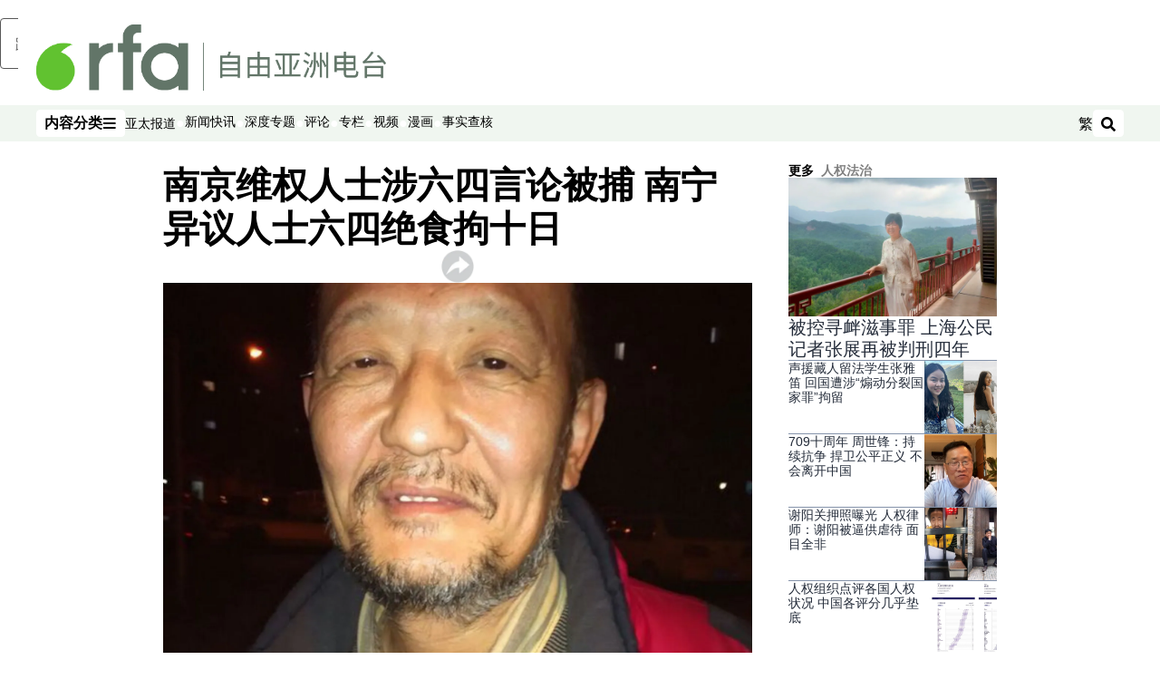

--- FILE ---
content_type: text/html; charset=utf-8
request_url: https://www.rfa.org/mandarin/yataibaodao/renquanfazhi/ql1-06052015104649.html
body_size: 23313
content:
<!DOCTYPE html><html lang="zh-CN" dir="ltr"><head><meta name="viewport" content="width=device-width"/><link rel="icon" type="image/x-icon" href="/pf/resources/icon/rfa/favicon.ico?d=148"/><title>南京维权人士涉六四言论被捕   南宁异议人士六四绝食拘十日 – 普通话主页</title><meta name="description" content="武汉八九学生领袖之一张毅被传唤。湖南网络作家盐巴（本名：周亚华）也被公安带走。"/><meta name="twitter:description" content="武汉八九学生领袖之一张毅被传唤。湖南网络作家盐巴（本名：周亚华）也被公安带走。"/><meta property="og:description" content="武汉八九学生领袖之一张毅被传唤。湖南网络作家盐巴（本名：周亚华）也被公安带走。"/><meta property="og:title" content="南京维权人士涉六四言论被捕   南宁异议人士六四绝食拘十日"/><meta name="twitter:title" content="南京维权人士涉六四言论被捕   南宁异议人士六四绝食拘十日"/><meta property="og:image" content="https://www.rfa.org/resizer/v2/XIE7E6B53JFWUKDMJU5FNUUJMY.jpg?smart=true&amp;auth=d4ee32c5764e0e7ce4f9becb538560fe843ab93ea62d85b227ab8ce80d39466d&amp;width=1200&amp;height=630"/><meta property="og:image:alt" content="南京维权人士王健(博讯网)"/><meta name="twitter:image" content="https://www.rfa.org/resizer/v2/XIE7E6B53JFWUKDMJU5FNUUJMY.jpg?smart=true&amp;auth=d4ee32c5764e0e7ce4f9becb538560fe843ab93ea62d85b227ab8ce80d39466d&amp;width=1200&amp;height=630"/><meta name="twitter:image:alt" content="南京维权人士王健(博讯网)"/><meta property="og:type" content="article"/><meta name="robots" content="noarchive"/><meta property="og:site_name" content="普通话主页"/><meta property="og:url" content="https://www.rfa.org/mandarin/yataibaodao/renquanfazhi/ql1-06052015104649.html"/><meta name="twitter:site" content="@RadioFreeAsia"/><meta name="twitter:card" content="summary_large_image"/><link rel="canonical" href="https://www.rfa.org/mandarin/yataibaodao/renquanfazhi/ql1-06052015104649.html"/><link id="fusion-output-type-styles" rel="stylesheet" type="text/css" href="/pf/dist/components/output-types/rfa-default.css?d=148&amp;mxId=00000000"/><link id="fusion-template-styles" rel="stylesheet" type="text/css" href="/pf/dist/components/combinations/rfa-default.css?d=148&amp;mxId=00000000"/><link id="fusion-siteStyles-styles" rel="stylesheet" type="text/css" href="/pf/dist/css/rfa-mandarin.css?d=148&amp;mxId=00000000"/><script type="application/javascript" id="polyfill-script">if(!Array.prototype.includes||!(window.Object && window.Object.assign)||!window.Promise||!window.Symbol||!window.fetch){document.write('<script type="application/javascript" src="/pf/dist/engine/polyfill.js?d=148&mxId=00000000" defer=""><\/script>')}</script><script id="fusion-engine-react-script" type="application/javascript" src="/pf/dist/engine/react.js?d=148&amp;mxId=00000000" defer=""></script><script id="fusion-engine-combinations-script" type="application/javascript" src="/pf/dist/components/combinations/rfa-default.js?d=148&amp;mxId=00000000" defer=""></script><style>
			@import url('https://fonts.googleapis.com/css2?family=Noto+Sans+SC:wght@100..900&family=Noto+Sans+TC:wght@100..900&display=swap');
			html:lang(zh-TW) {
				--font-family-primary: Noto Sans TC, sans-serif;
				--font-family-secondary: Noto Sans TC, sans-serif;
				--font-family-tertiary: Noto Sans TC, sans-serif;
			}
		</style><script src="//tags.rfa.org/rfa-plone/prod/utag.sync.js"></script><style>body { writing-mode: horizontal-tb; }</style><script data-integration="inlineScripts">
		if (typeof window !== 'undefined') {
      function changeURL() {
        const fullUrl = `${window.location.origin}/${window.location.pathname.split("/")[1]}/`;
        const logoLink = document.querySelector("a.c-link.b-header-nav-chain__logo.nav-logo-show");
        if (logoLink) {
          logoLink.href = fullUrl;
        }
      }
      document.addEventListener("DOMContentLoaded", () => {
        setTimeout(() => {
          changeURL();
        }, 1000);
      });
    }
	;
    (function(w,d,s,l,i){
      w[l]=w[l]||[];w[l].push({'gtm.start': new Date().getTime(),event:'gtm.js'});
      var f=d.getElementsByTagName(s)[0],
      j=d.createElement(s),dl=l!='dataLayer'?'&l='+l:'';j.async=true;j.src=
      'https://www.googletagmanager.com/gtm.js?id='+i+dl;f.parentNode.insertBefore(j,f);
    })(window,document,'script','dataLayer','GTM-WF7NSNVP');
  ;
    window.addEventListener('DOMContentLoaded', (event) => {
      queryly.init("abb976562c084b51", document.querySelectorAll("#fusion-app"));
    });
  ;
		if(typeof window !== 'undefined') {
		// check if window.PoWaSettings exists, create if it does not
		window.PoWaSettings = window.PoWaSettings || {};
		window.PoWaSettings.container = window.PoWaSettings.container || {};

		// set styles for powa settings container
		window.PoWaSettings.container.style = '.powa { position: relative; background: black; height: 0; overflow: hidden; word-break: initial; } .powa-fullscreen { position: initial; padding-bottom: initial !important; } .powa-pane { height: 100%; pointer-events: none; position: absolute; width: 100%; z-index: 2; } .powa-pane > * { pointer-events: auto; } .powa-button { background: none; border: none; padding: 0px; margin: 0px; } @-moz-keyframes powa-spin { 100% { -moz-transform: rotate(360deg); } } @-webkit-keyframes powa-spin { 100% { -webkit-transform: rotate(360deg); } } @keyframes powa-spin { 100% { -webkit-transform: rotate(360deg); transform: rotate(360deg); } } .powa-spin { -webkit-animation: powa-spin 2s infinite linear; animation: powa-spin 2s infinite linear; } .powa-f-2 { width: 2em; height: 2em; } .powa-f-3 { width: 3em; height: 3em; } .powa-f-4 { width: 4em; height: 4em; } .powa-f-5 { width: 5em; height: 5em; } .powa-f-6 { width: 6em; height: 6em; } .powa-shot-play-icon { position: absolute; bottom: 1rem; left: 1rem; width: 3rem !important; height: 3rem !important; background-color: rgb(98, 117, 104); border-radius: 8px; opacity: 1 !important; } .powa-shot-play-icon > g > path:first-child { display: none; } .powa-shot-play-icon > g > path:nth-of-type(2) { fill: #FFF; }';

		// set UI color settings  
		window.addEventListener('powaRender', (event) => {
			window.PoWaSettings.colors = {
				accent: {
					red: 152,
					green: 152,
					blue: 162,
				},
				background: {
					red: 0,
					green: 0,
					blue: 0,
				},
				primary: {
						red: 193,
						green: 193,
						blue: 193,
				},
			};
		});
	};
if (typeof window !== 'undefined') {
	window.addEventListener('powaReady', function (event) {
		function getDataFromUtagData() {
			const utagData = utag_data;
			return {
				page_name: utagData?.page_name,
				page_type: utagData?.page_type,
				url: utagData?.url,
				domain: utagData?.domain,
			};
		}

		function getDataFromEvent(event) {
			return {
				video_position: event.time?.toFixed(0),

				video_name: event.videoData?.headlines?.basic,
				// whole number in seconds
				video_length: event.duration?.toFixed(0) || (event.videoData?.duration / 1000)?.toFixed(0),
				media_type: 'video ondemand', // video ondemand, video live stream
				// Takes the last element in stream array that the stream_type is mp4
				canonical_url:
					event.videoData?.streams?.filter((stream) => stream.stream_type === 'mp4').pop()?.url ||
					event.videoData?.canonical_url,

				content_type: 'video',
				subcontent_type: 'video',
			};
		}

		function getBaseCoreData() {
			const utagData = utag_data;
			if (!utagData) {
				return {};
			}
			return {
				entity: utagData?.entity,
				platform: utagData?.platform,
				platform_short: utagData?.platform_short,
				language: utagData?.language,
				language_service: utagData?.language_service,
				short_language_service: utagData?.short_language_service,
				property_name: utagData?.property_name,
				property_id: utagData?.property_id,
				section: utagData?.section,
			};
		}

		event.detail.powa.on('complete', function (event) {
			const eventType = 'video_complete';
			const dataToSend = {
				...getBaseCoreData(),
				video_event: eventType,
				on_page_event: eventType,
				...getDataFromEvent(event),
				...getDataFromUtagData(),
			};
			utag.link(dataToSend);
			window.dataLayer?.push({
				event: eventType,
				...dataToSend,
			});
		});

		event.detail.powa.on('error', function (event) {
			const eventType = 'video_error';
			const dataToSend = {
				...getBaseCoreData(),
				video_event: eventType,
				on_page_event: eventType,
				...getDataFromEvent(event),
				...getDataFromUtagData(),
			};
			utag.link(dataToSend);
			window.dataLayer?.push({
				event: eventType,
				...dataToSend,
			});
		});

		event.detail.powa.on('pause', function (event) {
			const eventType = 'video_pause';
			const dataToSend = {
				...getBaseCoreData(),
				video_event: eventType,
				on_page_event: eventType,
				...getDataFromEvent(event),
				...getDataFromUtagData(),
			};
			utag.link(dataToSend);
			window.dataLayer?.push({
				event: eventType,
				...dataToSend,
			});
		});
		event.detail.powa.on('start', function (event) {
			const eventType = 'video_play';
			const dataToSend = {
				...getBaseCoreData(),
				video_event: eventType,
				on_page_event: eventType,
				...getDataFromEvent(event),
				...getDataFromUtagData(),

				byline:
					event.videoData?.credits?.by?.map((by) => by.name.replace('By ', '')).join(',') ||
					utag_data?.language_service,
				// MM/DD/YYYY
				pub_date: new Date(event.videoData?.display_date).toLocaleDateString('en-US'),
				pub_hour: new Date(event.videoData?.display_date).getUTCHours(),
				article_uid: event.videoData?._id,
				categories:
					event.videoData?.taxonomy?.sections
						?.map((section) => section._id.replace('/', ''))
						.join(',') || 'none',
				tags: event.videoData?.taxonomy?.tags?.map((tag) => tag.text).join(',') || 'none',
				slug: 'none',
			};
			utag.link(dataToSend);
			window.dataLayer?.push({
				event: eventType,
				...dataToSend,
			});
		});

		event.detail.powa.on('play', function (event) {
			const eventType = 'video_resume';
			const dataToSend = {
				...getBaseCoreData(),
				video_event: eventType,
				on_page_event: eventType,
				...getDataFromEvent(event),
				...getDataFromUtagData(),
			};
			utag.link(dataToSend);
			window.dataLayer?.push({
				event: eventType,
				...dataToSend,
			});
		});

		event.detail.powa.on('skip', function (event) {
			const eventType = 'video_skip';
			const dataToSend = {
				...getBaseCoreData(),
				video_event: eventType,
				on_page_event: eventType,
				...getDataFromEvent(event),
				...getDataFromUtagData(),
			};
			utag.link(dataToSend);
			window.dataLayer?.push({
				event: eventType,
				...dataToSend,
			});
		});

		event.detail.powa.on('playback25', function (event) {
			const eventType = 'video_milestone_10';
			const dataToSend = {
				...getBaseCoreData(),
				video_event: eventType,
				on_page_event: eventType,
				...getDataFromEvent(event),
				...getDataFromUtagData(),
			};
			utag.link(dataToSend);
			window.dataLayer?.push({
				event: eventType,
				...dataToSend,
			});
		});

		event.detail.powa.on('playback50', function (event) {
			const eventType = 'video_milestone_50';
			const dataToSend = {
				...getBaseCoreData(),
				video_event: eventType,
				on_page_event: eventType,
				...getDataFromEvent(event),
				...getDataFromUtagData(),
			};
			utag.link(dataToSend);
			window.dataLayer?.push({
				event: eventType,
				...dataToSend,
			});
		});

		event.detail.powa.on('playback75', function (event) {
			const eventType = 'video_milestone_90';
			const dataToSend = {
				...getBaseCoreData(),
				video_event: eventType,
				on_page_event: eventType,
				...getDataFromEvent(event),
				...getDataFromUtagData(),
			};
			utag.link(dataToSend);
			window.dataLayer?.push({
				event: eventType,
				...dataToSend,
			});
		});
	});
}
;
if (typeof window !== 'undefined') {
	window.addEventListener('message', function (event) {
		// Ensure the message is from the acast origin
		if (event.origin !== 'https://embed.acast.com') {
			return;
		}

		function getEditorialData() {
			if (utag_data) {
				return {
					byline:
						utag_data.byline && utag_data.byline !== 'none'
							? utag_data.byline
							: utag_data.language_service,
					pub_date: utag_data.pub_date,
					pub_hour: utag_data.pub_hour,
					article_uid: utag_data.article_uid,
					categories: utag_data.categories,
					tags: utag_data.tags,
					slug: utag_data.slug,
				};
			}
			return {}; // Added return statement in case utag_data is undefined
		}

		function getUtagData() {
			if (utag_data) {
				return {
					// BASIC
					entity: utag_data.entity,
					platform: utag_data.platform,
					platform_short: utag_data.platform_short,
					language: utag_data.language,
					language_service: utag_data.language_service,
					short_language_service: utag_data.short_language_service,
					property_name: utag_data.property_name,
					property_id: utag_data.property_id,

					content_type: 'audio',
					section: utag_data.section,
					subcontent_type: 'audio',
					page_name: utag_data.page_name,
					page_type: utag_data.page_type,
					url: utag_data.url,
					domain: utag_data.domain,
				};
			}
			return {}; // Added return statement in case utag_data is undefined
		}

		// On play
		if (event.data?.eventName === 'postmessage:on:play') {
			const tealium_event = 'audio_play';
			const dataToSend = {
				audio_event: tealium_event,
				on_page_event: tealium_event,

				audio_name: event.data?.data?.acast,
				audio_length: 'none',
				media_type: 'audio ondemand',

				...getUtagData(),
				...getEditorialData(),
			};
			if (typeof utag !== 'undefined' && utag?.link) {
				utag.link(dataToSend);
			}
			if (typeof window.dataLayer !== 'undefined') {
				window.dataLayer.push({
					event: tealium_event,
					...dataToSend,
				});
			}
		}

		// On pause
		if (event.data?.eventName === 'postmessage:on:pause') {
			const tealium_event = 'audio_pause';
			const dataToSend = {
				audio_event: tealium_event,
				on_page_event: tealium_event,

				// audio_name: event.data?.data?.acast, // not available
				audio_length: 'none',
				media_type: 'audio ondemand',

				...getUtagData(),
			};

			if (typeof utag !== 'undefined' && utag?.link) {
				utag.link(dataToSend);
			}
			if (typeof window.dataLayer !== 'undefined') {
				window.dataLayer.push({
					event: tealium_event,
					...dataToSend,
				});
			}
		}

		// On seek
		if (event.data?.eventName === 'postmessage:on:seek') {
			const analyticsEvent = 'audio_skip';
			const dataToSend = {
				audio_event: analyticsEvent,
				on_page_event: analyticsEvent,

				// audio_name: event.data?.data?.acast, // not available
				audio_length: 'none',
				media_type: 'audio ondemand',

				...getUtagData(),
			};
			if (typeof utag !== 'undefined' && utag?.link) {
				utag.link(dataToSend);
			}
			if (typeof window.dataLayer !== 'undefined') {
				window.dataLayer.push({
					event: analyticsEvent,
					...dataToSend,
				});
			}
		}
	});
};window.isIE = !!window.MSInputMethodContext && !!document.documentMode;</script><script type="application/ld+json">{
  "@context": "http://schema.org",
  "@type": "NewsArticle",
  "mainEntityOfPage": "https://www.rfa.org/mandarin/yataibaodao/renquanfazhi/ql1-06052015104649.html",
  "headline": "南京维权人士涉六四言论被捕   南宁异议人士六四绝食拘十日",
  "alternativeHeadline": "",
  "datePublished": "2015-06-05T14:55:00Z",
  "dateModified": "2024-11-30T16:37:57.151Z",
  "description": "武汉八九学生领袖之一张毅被传唤。湖南网络作家盐巴（本名：周亚华）也被公安带走。",
  "author": [],
  "publisher": {
    "@id": "https://www.rfa.org/",
    "@type": "NewsMediaOrganization",
    "name": "Radio Free Asia"
  },
  "image": [
    {
      "@type": "ImageObject",
      "url": "https://cloudfront-us-east-1.images.arcpublishing.com/radiofreeasia/XIE7E6B53JFWUKDMJU5FNUUJMY.jpg",
      "height": 800,
      "width": 600
    }
  ],
  "audio": {
    "@type": "AudioObject",
    "name": "南京维权人士涉六四言论被捕   南宁异议人士六四绝食拘十日",
    "description": "武汉八九学生领袖之一张毅被传唤。湖南网络作家盐巴（本名：周亚华）也被公安带走。",
    "uploadDate": "2015-06-05T14:55:00Z",
    "contentUrl": "https://audio.rfa.org/man/pee7uet3d2gttlxn7mmcwxwcza.mp3"
  }
}</script><script type="application/ld+json">{
  "@context": "http://schema.org",
  "@type": "NewsMediaOrganization",
  "url": "https://www.rfa.org/",
  "name": "Radio Free Asia",
  "logo": "https://static.themebuilder.aws.arc.pub/radiofreeasia/1697744010130.png",
  "correctionsPolicy": "https://www.rfa.org/english/about/codeofethics/",
  "diversityPolicy": "https://www.rfa.org/english/about/codeofethics/",
  "ethicsPolicy": "https://www.rfa.org/english/about/codeofethics/",
  "unnamedSourcesPolicy": "https://www.rfa.org/english/about/codeofethics/",
  "alternateName": [
    "RFA"
  ],
  "verificationFactCheckingPolicy": "https://www.rfa.org/english/about/codeofethics/"
}</script><script async="" data-integration="nativo-ad" src="https://s.ntv.io/serve/load.js"></script><script type="text/javascript">
						 var _utag_data_aux = {"page_type":"article","content_type":"story","subcontent_type":"article","section":"人权法治","categories":"人权法治,政治,亚太报道","article_uid":"xj7jvhjysr3z5pv5acalobqnbq","tags":"64;,维权;,异议人士;,renquanfazhi","slug":"ql1-06052015104649","byline":"none","pub_hour":14,"pub_date":"6/5/2015","entity":"rfa","platform":"web","platform_short":"w","language":"mandarin","language_service":"rfa mandarin","short_language_service":"man","property_name":"rfa mandarin web","property_id":516}
						 _utag_data_aux.domain = window.location.origin.toLowerCase();
						 _utag_data_aux.url = window.location.origin.toLowerCase() + window.location.pathname.toLowerCase();
						 _utag_data_aux.page_title = document.title.toLowerCase();
						 _utag_data_aux.page_name = document.title.toLowerCase();
					</script><script defer="" data-integration="queryly" src="https://www.queryly.com/js/queryly.v4.min.js"></script><script type="text/javascript">
						var utag_data={"page_type":"article","content_type":"story","subcontent_type":"article","section":"人权法治","categories":"人权法治,政治,亚太报道","article_uid":"xj7jvhjysr3z5pv5acalobqnbq","tags":"64;,维权;,异议人士;,renquanfazhi","slug":"ql1-06052015104649","byline":"none","pub_hour":14,"pub_date":"6/5/2015","entity":"rfa","platform":"web","platform_short":"w","language":"mandarin","language_service":"rfa mandarin","short_language_service":"man","property_name":"rfa mandarin web","property_id":516}
						utag_data.domain = window.location.origin.toLowerCase();
						utag_data.url = window.location.origin.toLowerCase() + window.location.pathname.toLowerCase();
						utag_data.page_title = document.title.toLowerCase();
						utag_data.page_name = document.title.toLowerCase();
						</script>
<script>(window.BOOMR_mq=window.BOOMR_mq||[]).push(["addVar",{"rua.upush":"false","rua.cpush":"false","rua.upre":"false","rua.cpre":"false","rua.uprl":"false","rua.cprl":"false","rua.cprf":"false","rua.trans":"SJ-5ccdfc03-8ad2-4825-b8ab-dd5b7093b7e8","rua.cook":"false","rua.ims":"false","rua.ufprl":"false","rua.cfprl":"false","rua.isuxp":"false","rua.texp":"norulematch","rua.ceh":"false","rua.ueh":"false","rua.ieh.st":"0"}]);</script>
                              <script>!function(e){var n="https://s.go-mpulse.net/boomerang/";if("False"=="True")e.BOOMR_config=e.BOOMR_config||{},e.BOOMR_config.PageParams=e.BOOMR_config.PageParams||{},e.BOOMR_config.PageParams.pci=!0,n="https://s2.go-mpulse.net/boomerang/";if(window.BOOMR_API_key="VBVVV-FPG74-W5UWK-WY5GJ-27F7E",function(){function e(){if(!o){var e=document.createElement("script");e.id="boomr-scr-as",e.src=window.BOOMR.url,e.async=!0,i.parentNode.appendChild(e),o=!0}}function t(e){o=!0;var n,t,a,r,d=document,O=window;if(window.BOOMR.snippetMethod=e?"if":"i",t=function(e,n){var t=d.createElement("script");t.id=n||"boomr-if-as",t.src=window.BOOMR.url,BOOMR_lstart=(new Date).getTime(),e=e||d.body,e.appendChild(t)},!window.addEventListener&&window.attachEvent&&navigator.userAgent.match(/MSIE [67]\./))return window.BOOMR.snippetMethod="s",void t(i.parentNode,"boomr-async");a=document.createElement("IFRAME"),a.src="about:blank",a.title="",a.role="presentation",a.loading="eager",r=(a.frameElement||a).style,r.width=0,r.height=0,r.border=0,r.display="none",i.parentNode.appendChild(a);try{O=a.contentWindow,d=O.document.open()}catch(_){n=document.domain,a.src="javascript:var d=document.open();d.domain='"+n+"';void(0);",O=a.contentWindow,d=O.document.open()}if(n)d._boomrl=function(){this.domain=n,t()},d.write("<bo"+"dy onload='document._boomrl();'>");else if(O._boomrl=function(){t()},O.addEventListener)O.addEventListener("load",O._boomrl,!1);else if(O.attachEvent)O.attachEvent("onload",O._boomrl);d.close()}function a(e){window.BOOMR_onload=e&&e.timeStamp||(new Date).getTime()}if(!window.BOOMR||!window.BOOMR.version&&!window.BOOMR.snippetExecuted){window.BOOMR=window.BOOMR||{},window.BOOMR.snippetStart=(new Date).getTime(),window.BOOMR.snippetExecuted=!0,window.BOOMR.snippetVersion=12,window.BOOMR.url=n+"VBVVV-FPG74-W5UWK-WY5GJ-27F7E";var i=document.currentScript||document.getElementsByTagName("script")[0],o=!1,r=document.createElement("link");if(r.relList&&"function"==typeof r.relList.supports&&r.relList.supports("preload")&&"as"in r)window.BOOMR.snippetMethod="p",r.href=window.BOOMR.url,r.rel="preload",r.as="script",r.addEventListener("load",e),r.addEventListener("error",function(){t(!0)}),setTimeout(function(){if(!o)t(!0)},3e3),BOOMR_lstart=(new Date).getTime(),i.parentNode.appendChild(r);else t(!1);if(window.addEventListener)window.addEventListener("load",a,!1);else if(window.attachEvent)window.attachEvent("onload",a)}}(),"".length>0)if(e&&"performance"in e&&e.performance&&"function"==typeof e.performance.setResourceTimingBufferSize)e.performance.setResourceTimingBufferSize();!function(){if(BOOMR=e.BOOMR||{},BOOMR.plugins=BOOMR.plugins||{},!BOOMR.plugins.AK){var n="false"=="true"?1:0,t="",a="aoe2ryqx3thiq2ma6ngq-f-80d089c9d-clientnsv4-s.akamaihd.net",i="false"=="true"?2:1,o={"ak.v":"39","ak.cp":"1382888","ak.ai":parseInt("836812",10),"ak.ol":"0","ak.cr":10,"ak.ipv":4,"ak.proto":"h2","ak.rid":"4b5f52c0","ak.r":41406,"ak.a2":n,"ak.m":"dscr","ak.n":"ff","ak.bpcip":"3.137.168.0","ak.cport":47010,"ak.gh":"23.216.9.139","ak.quicv":"","ak.tlsv":"tls1.3","ak.0rtt":"","ak.0rtt.ed":"","ak.csrc":"-","ak.acc":"","ak.t":"1770058573","ak.ak":"hOBiQwZUYzCg5VSAfCLimQ==e2iao+VEbxMHntQW2B93kVkFAAvCPEqNVsALOw8QK2nrTSyON0xTI0dtGJztIzRCrNFd4KzRLXK1t5PuChVeZCEYrIcV3dxtBFQPmFhai9AUZHJKU0tcfUaMn+EPRHcET+JhLfpUMTDxGXVH3fRWqy1CZkP52i/4AD/aeEvGmPlgvgZ7aYDz2uEX1h2WhQD67iOs5s4gYEo+BtAEain/8OiKBe3AqumtbKueBDNlZZzciwAPU6W2EC94+3A1fONHkor2zgu+KPMiiUkVNELVmVgT4nMR//CDK3uZHwSleVjH+v8qAN8KI1VYFKkV+8yz1iE+vSgn6QQ1VhImT0ANBL8QchJq8rlm48HpW0c7jXWvBSbe6bBr6l/RFAKlzvMQYgkMFZN3fdsdLw2/KsnRXXUqDQbmx3SeFugeJ9QfDng=","ak.pv":"55","ak.dpoabenc":"","ak.tf":i};if(""!==t)o["ak.ruds"]=t;var r={i:!1,av:function(n){var t="http.initiator";if(n&&(!n[t]||"spa_hard"===n[t]))o["ak.feo"]=void 0!==e.aFeoApplied?1:0,BOOMR.addVar(o)},rv:function(){var e=["ak.bpcip","ak.cport","ak.cr","ak.csrc","ak.gh","ak.ipv","ak.m","ak.n","ak.ol","ak.proto","ak.quicv","ak.tlsv","ak.0rtt","ak.0rtt.ed","ak.r","ak.acc","ak.t","ak.tf"];BOOMR.removeVar(e)}};BOOMR.plugins.AK={akVars:o,akDNSPreFetchDomain:a,init:function(){if(!r.i){var e=BOOMR.subscribe;e("before_beacon",r.av,null,null),e("onbeacon",r.rv,null,null),r.i=!0}return this},is_complete:function(){return!0}}}}()}(window);</script></head><body><noscript><iframe title="gtm" src="https://www.googletagmanager.com/ns.html?id=GTM-WF7NSNVP" height="0" width="0" style="display:none;visibility:hidden"></iframe></noscript><script type="text/javascript">
		(function(a,b,c,d){
		a='//tags.rfa.org/rfa-plone/prod/utag.js';
		b=document;c='script';d=b.createElement(c);d.src=a;d.type='text/java'+c;d.async=true;
		a=b.getElementsByTagName(c)[0];a.parentNode.insertBefore(d,a);
		})();
		</script><a class="skip-main" href="#main">跳至主内容</a><div id="modal-root"></div><div id="fusion-app" class="c-stack b-application" data-style-direction="vertical" data-style-justification="start" data-style-alignment="unset" data-style-inline="false" data-style-wrap="nowrap"><div class="b-rfa-right-rail-article"><header class="c-stack b-rfa-right-rail-article__navigation" data-style-direction="vertical" data-style-justification="start" data-style-alignment="unset" data-style-inline="false" data-style-wrap="nowrap"><div class="b-rfa-logo"><div class="b-rfa-logo__container"><a href="/mandarin/" title="Radio Free Asia Logo"><img class="b-rfa-logo__image" src="https://static.themebuilder.aws.arc.pub/radiofreeasia/1697744010130.png" alt="Radio Free Asia Logo"/></a></div></div><nav id="main-nav" class="b-header-nav-chain " aria-label="部分菜单"><div class="b-header-nav-chain__top-layout"><div class="b-header-nav-chain__nav-left"><div class="nav-components--mobile" data-testid="nav-chain-nav-components-mobile-left"><button data-testid="nav-chain-nav-section-button" aria-label="内容分类" class="c-button c-button--small c-button--secondary-reverse" type="button"><span class="visually-hidden">内容分类</span><svg class="c-icon" width="48" height="48" xmlns="http://www.w3.org/2000/svg" viewBox="0 0 512 512" fill="currentColor" aria-hidden="true" focusable="false"><path d="M25 96C25 78.33 39.33 64 57 64H441C458.7 64 473 78.33 473 96C473 113.7 458.7 128 441 128H57C39.33 128 25 113.7 25 96ZM25 256C25 238.3 39.33 224 57 224H441C458.7 224 473 238.3 473 256C473 273.7 458.7 288 441 288H57C39.33 288 25 273.7 25 256ZM441 448H57C39.33 448 25 433.7 25 416C25 398.3 39.33 384 57 384H441C458.7 384 473 398.3 473 416C473 433.7 458.7 448 441 448Z"></path></svg></button></div><div class="nav-components--desktop" data-testid="nav-chain-nav-components-desktop-left"><button data-testid="nav-chain-nav-section-button" aria-label="内容分类" class="c-button c-button--small c-button--secondary-reverse" type="button"><span class="visually-hidden">内容分类</span><span>内容分类</span><svg class="c-icon" width="48" height="48" xmlns="http://www.w3.org/2000/svg" viewBox="0 0 512 512" fill="currentColor" aria-hidden="true" focusable="false"><path d="M25 96C25 78.33 39.33 64 57 64H441C458.7 64 473 78.33 473 96C473 113.7 458.7 128 441 128H57C39.33 128 25 113.7 25 96ZM25 256C25 238.3 39.33 224 57 224H441C458.7 224 473 238.3 473 256C473 273.7 458.7 288 441 288H57C39.33 288 25 273.7 25 256ZM441 448H57C39.33 448 25 433.7 25 416C25 398.3 39.33 384 57 384H441C458.7 384 473 398.3 473 416C473 433.7 458.7 448 441 448Z"></path></svg></button></div></div><a title="Radio Free Asia Logo" class="c-link b-header-nav-chain__logo  nav-logo-hidden " href="/" aria-hidden="true" tabindex="-1"><img src="https://static.themebuilder.aws.arc.pub/radiofreeasia/1697744010130.png" alt="Radio Free Asia Logo" data-chromatic="ignore"/></a><nav aria-label="热门链接" class="c-stack b-header-nav-chain__links-list" data-style-direction="horizontal" data-style-justification="start" data-style-alignment="center" data-style-inline="false" data-style-wrap="wrap"><span class="b-header-nav-chain__links-list-item"><a class="c-link" href="/mandarin/yataibaodao">亚太报道</a></span><span class="b-header-nav-chain__links-list-item"><span data-testid="nav-chain-link-bar-separator" class="c-separator"></span><a class="c-link" href="/mandarin/xinwenkuaixun/">新闻快讯</a></span><span class="b-header-nav-chain__links-list-item"><span data-testid="nav-chain-link-bar-separator" class="c-separator"></span><a class="c-link" href="/mandarin/ytbdzhuantixilie/">深度专题</a></span><span class="b-header-nav-chain__links-list-item"><span data-testid="nav-chain-link-bar-separator" class="c-separator"></span><a class="c-link" href="/mandarin/guandian/pinglun/">评论</a></span><span class="b-header-nav-chain__links-list-item"><span data-testid="nav-chain-link-bar-separator" class="c-separator"></span><a class="c-link" href="/mandarin/guandian/zhuanlan/">专栏</a></span><span class="b-header-nav-chain__links-list-item"><span data-testid="nav-chain-link-bar-separator" class="c-separator"></span><a class="c-link" href="/mandarin/video/">视频</a></span><span class="b-header-nav-chain__links-list-item"><span data-testid="nav-chain-link-bar-separator" class="c-separator"></span><a class="c-link" href="/mandarin/guandian/pinglun/manhua/">漫画</a></span><span class="b-header-nav-chain__links-list-item"><span data-testid="nav-chain-link-bar-separator" class="c-separator"></span><a class="c-link" href="/mandarin/shishi-hecha/">事实查核 </a></span></nav><div class="b-header-nav-chain__nav-right"><div class="nav-components--mobile" data-testid="nav-chain-nav-components-mobile-right"><button aria-label="搜索" class="c-button c-button--small c-button--secondary-reverse" type="button"><span class="visually-hidden">搜索</span><span><svg class="c-icon" width="48" height="48" xmlns="http://www.w3.org/2000/svg" viewBox="0 0 512 512" fill="currentColor" aria-hidden="true" focusable="false"><path d="M505 442.7L405.3 343c-4.5-4.5-10.6-7-17-7H372c27.6-35.3 44-79.7 44-128C416 93.1 322.9 0 208 0S0 93.1 0 208s93.1 208 208 208c48.3 0 92.7-16.4 128-44v16.3c0 6.4 2.5 12.5 7 17l99.7 99.7c9.4 9.4 24.6 9.4 33.9 0l28.3-28.3c9.4-9.4 9.4-24.6.1-34zM208 336c-70.7 0-128-57.2-128-128 0-70.7 57.2-128 128-128 70.7 0 128 57.2 128 128 0 70.7-57.2 128-128 128z"></path></svg></span></button></div><div class="nav-components--desktop" data-testid="nav-chain-nav-components-desktop-right"><div class="b-rfa-cn-button ignore-opencc"><button class="b-rfa-cn-button__button">繁</button></div><button aria-label="搜索" class="c-button c-button--small c-button--secondary-reverse" type="button"><span class="visually-hidden">搜索</span><span><svg class="c-icon" width="48" height="48" xmlns="http://www.w3.org/2000/svg" viewBox="0 0 512 512" fill="currentColor" aria-hidden="true" focusable="false"><path d="M505 442.7L405.3 343c-4.5-4.5-10.6-7-17-7H372c27.6-35.3 44-79.7 44-128C416 93.1 322.9 0 208 0S0 93.1 0 208s93.1 208 208 208c48.3 0 92.7-16.4 128-44v16.3c0 6.4 2.5 12.5 7 17l99.7 99.7c9.4 9.4 24.6 9.4 33.9 0l28.3-28.3c9.4-9.4 9.4-24.6.1-34zM208 336c-70.7 0-128-57.2-128-128 0-70.7 57.2-128 128-128 70.7 0 128 57.2 128 128 0 70.7-57.2 128-128 128z"></path></svg></span></button></div></div></div><div id="flyout-overlay" data-testid="nav-chain-flyout-overlay" class="c-stack b-header-nav-chain__flyout-overlay closed" data-style-direction="vertical" data-style-justification="start" data-style-alignment="unset" data-style-inline="false" data-style-wrap="nowrap"><div><div class="c-stack b-header-nav-chain__flyout-nav-wrapper closed" data-style-direction="vertical" data-style-justification="start" data-style-alignment="unset" data-style-inline="false" data-style-wrap="nowrap"><div class="b-header-nav-chain__flyout-close-button"><button aria-label="关闭" class="c-button c-button--small c-button--secondary-reverse" type="button"><span class="visually-hidden">关闭</span><svg class="c-icon" width="24" height="24" xmlns="http://www.w3.org/2000/svg" viewBox="0 0 512 512" fill="currentColor" aria-hidden="true" focusable="false"><path d="M406.6 361.4C419.1 373.9 419.1 394.15 406.6 406.65C400.4 412.9 392.2 416 384 416C375.8 416 367.62 412.875 361.38 406.625L256 301.3L150.63 406.6C144.38 412.9 136.19 416 128 416C119.81 416 111.63 412.9 105.375 406.6C92.875 394.1 92.875 373.85 105.375 361.35L210.775 255.95L105.375 150.6C92.875 138.1 92.875 117.85 105.375 105.35C117.875 92.85 138.125 92.85 150.625 105.35L256 210.8L361.4 105.4C373.9 92.9 394.15 92.9 406.65 105.4C419.15 117.9 419.15 138.15 406.65 150.65L301.25 256.05L406.6 361.4Z"></path></svg></button></div><div class="nav-menu"><div data-testid="nav-chain-nav-components-mobile" class="c-stack nav-components--mobile" data-style-direction="vertical" data-style-justification="start" data-style-alignment="unset" data-style-inline="false" data-style-wrap="nowrap"><div class="b-rfa-cn-button ignore-opencc"><button class="b-rfa-cn-button__button">繁</button></div><nav aria-label="More Links" class="c-stack b-links-bar" data-style-direction="horizontal" data-style-justification="center" data-style-alignment="unset" data-style-inline="false" data-style-wrap="wrap"><a class="c-link" href="https://www.rfa.org/mandarin" rel="noreferrer" target="_blank">普通话<span class="visually-hidden">Opens in new window</span></a><span class="c-separator"></span><a class="c-link" href="https://www.rfa.org/cantonese" rel="noreferrer" target="_blank">粤语<span class="visually-hidden">Opens in new window</span></a><span class="c-separator"></span><a class="c-link" href="https://www.rfa.org/burmese" rel="noreferrer" target="_blank">မြန်မာ<span class="visually-hidden">Opens in new window</span></a><span class="c-separator"></span><a class="c-link" href="https://www.rfa.org/korean" rel="noreferrer" target="_blank">한국어<span class="visually-hidden">Opens in new window</span></a><span class="c-separator"></span><a class="c-link" href="https://www.rfa.org/lao" rel="noreferrer" target="_blank">ລາວ<span class="visually-hidden">Opens in new window</span></a><span class="c-separator"></span><a class="c-link" href="https://www.rfa.org/khmer" rel="noreferrer" target="_blank">ខ្មែ<span class="visually-hidden">Opens in new window</span></a><span class="c-separator"></span><a class="c-link" href="https://www.rfa.org/tibetan" rel="noreferrer" target="_blank">བོད་སྐད།<span class="visually-hidden">Opens in new window</span></a><span class="c-separator"></span><a class="c-link" href="https://www.rfa.org/uyghur" rel="noreferrer" target="_blank">ئۇيغۇر<span class="visually-hidden">Opens in new window</span></a><span class="c-separator"></span><a class="c-link" href="https://www.rfa.org/vietnamese" rel="noreferrer" target="_blank">Tiếng Việt<span class="visually-hidden">Opens in new window</span></a><span class="c-separator"></span><a class="c-link" href="https://www.rfa.org/english/" rel="noreferrer" target="_blank">English<span class="visually-hidden">Opens in new window</span></a></nav><hr class="c-divider"/></div><div data-testid="nav-chain-nav-components-desktop" class="c-stack nav-components--desktop" data-style-direction="vertical" data-style-justification="start" data-style-alignment="unset" data-style-inline="false" data-style-wrap="nowrap"><nav aria-label="More Links" class="c-stack b-links-bar" data-style-direction="horizontal" data-style-justification="center" data-style-alignment="unset" data-style-inline="false" data-style-wrap="wrap"><a class="c-link" href="https://www.rfa.org/mandarin" rel="noreferrer" target="_blank">普通话<span class="visually-hidden">Opens in new window</span></a><span class="c-separator"></span><a class="c-link" href="https://www.rfa.org/cantonese" rel="noreferrer" target="_blank">粤语<span class="visually-hidden">Opens in new window</span></a><span class="c-separator"></span><a class="c-link" href="https://www.rfa.org/burmese" rel="noreferrer" target="_blank">မြန်မာ<span class="visually-hidden">Opens in new window</span></a><span class="c-separator"></span><a class="c-link" href="https://www.rfa.org/korean" rel="noreferrer" target="_blank">한국어<span class="visually-hidden">Opens in new window</span></a><span class="c-separator"></span><a class="c-link" href="https://www.rfa.org/lao" rel="noreferrer" target="_blank">ລາວ<span class="visually-hidden">Opens in new window</span></a><span class="c-separator"></span><a class="c-link" href="https://www.rfa.org/khmer" rel="noreferrer" target="_blank">ខ្មែ<span class="visually-hidden">Opens in new window</span></a><span class="c-separator"></span><a class="c-link" href="https://www.rfa.org/tibetan" rel="noreferrer" target="_blank">བོད་སྐད།<span class="visually-hidden">Opens in new window</span></a><span class="c-separator"></span><a class="c-link" href="https://www.rfa.org/uyghur" rel="noreferrer" target="_blank">ئۇيغۇر<span class="visually-hidden">Opens in new window</span></a><span class="c-separator"></span><a class="c-link" href="https://www.rfa.org/vietnamese" rel="noreferrer" target="_blank">Tiếng Việt<span class="visually-hidden">Opens in new window</span></a><span class="c-separator"></span><a class="c-link" href="https://www.rfa.org/english/" rel="noreferrer" target="_blank">English<span class="visually-hidden">Opens in new window</span></a></nav><hr class="c-divider"/></div></div><ul class="c-stack b-header-nav-chain__flyout-nav" data-style-direction="vertical" data-style-justification="start" data-style-alignment="unset" data-style-inline="false" data-style-wrap="nowrap"><li class="section-item" data-testid="nav-chain-section-item"><a class="c-link" href="/mandarin/xinwenkuaixun/" aria-hidden="true" tabindex="-1">新闻快讯</a></li><li class="section-item" data-testid="nav-chain-section-item"><a class="c-link" href="/mandarin/yataibaodao" aria-hidden="true" tabindex="-1">亚太报道</a></li><li class="section-item" data-testid="nav-chain-section-item"><a class="c-link" href="/mandarin/shangye/jingji/" aria-hidden="true" tabindex="-1">经济</a></li><li class="section-item" data-testid="nav-chain-section-item"><a class="c-link" href="/mandarin/zhengzhi/" aria-hidden="true" tabindex="-1">政治</a></li><li class="section-item" data-testid="nav-chain-section-item"><a class="c-link" href="/mandarin/zhengzhi/waijiao/" aria-hidden="true" tabindex="-1">外交</a></li><li class="section-item" data-testid="nav-chain-section-item"><a class="c-link" href="/mandarin/zhengzhi/renquan/" aria-hidden="true" tabindex="-1">人权法治</a></li><li class="section-item" data-testid="nav-chain-section-item"><a class="c-link" href="/mandarin/guoji/yatai/gangtai/" aria-hidden="true" tabindex="-1">港台</a></li><li class="section-item" data-testid="nav-chain-section-item"><a class="c-link" href="/mandarin/shehui/shaoshuminzu/" aria-hidden="true" tabindex="-1">少数民族</a></li><li class="section-item" data-testid="nav-chain-section-item"><a class="c-link" href="/mandarin/shehui/" aria-hidden="true" tabindex="-1">社会</a></li><li class="section-item" data-testid="nav-chain-section-item"><a class="c-link" href="/mandarin/wenhua/" aria-hidden="true" tabindex="-1">科教文</a></li><li class="section-item" data-testid="nav-chain-section-item"><a class="c-link" href="/mandarin/wenhua/meiti/" aria-hidden="true" tabindex="-1">媒体网络</a></li><li class="section-item" data-testid="nav-chain-section-item"><div data-testid="nav-chain-section-item-subsection" class="c-stack b-header-nav-chain__subsection-anchor subsection-anchor " data-style-direction="horizontal" data-style-justification="start" data-style-alignment="center" data-style-inline="false" data-style-wrap="nowrap"><a class="c-link" href="/mandarin/guandian/zhuanlan/" aria-hidden="true" tabindex="-1">专栏</a><button aria-expanded="false" aria-controls="header_sub_section_mandarin/guandian/zhuanlan" aria-label="显示 专栏 个子部分" class="c-button c-button--medium c-button--default submenu-caret" type="button"><span class="visually-hidden">显示 专栏 个子部分</span><span><svg class="c-icon" width="20" height="20" xmlns="http://www.w3.org/2000/svg" viewBox="0 0 512 512" fill="currentColor" aria-hidden="true" focusable="false"><path d="M256 416C247.812 416 239.62 412.875 233.38 406.625L41.38 214.625C28.88 202.125 28.88 181.875 41.38 169.375C53.88 156.875 74.13 156.875 86.63 169.375L256 338.8L425.4 169.4C437.9 156.9 458.15 156.9 470.65 169.4C483.15 181.9 483.15 202.15 470.65 214.65L278.65 406.65C272.4 412.9 264.2 416 256 416Z"></path></svg></span></button></div><div class="b-header-nav-chain__subsection-container "><ul class="b-header-nav-chain__subsection-menu" id="header_sub_section_mandarin/guandian/zhuanlan"><li class="subsection-item" data-testid="nav-chain-subsection-item"><a class="c-link" href="/mandarin/guandian/zhuanlan/zhongguotoushi/" aria-hidden="true" tabindex="-1">中国透视</a></li><li class="subsection-item" data-testid="nav-chain-subsection-item"><a class="c-link" href="/mandarin/guandian/zhuanlan/junshiwujinqu/" aria-hidden="true" tabindex="-1">军事无禁区</a></li><li class="subsection-item" data-testid="nav-chain-subsection-item"><a class="c-link" href="/mandarin/guandian/zhuanlan/laogongtongxun/" aria-hidden="true" tabindex="-1">劳工通讯</a></li><li class="subsection-item" data-testid="nav-chain-subsection-item"><a class="c-link" href="/mandarin/guandian/zhuanlan/luse-qingbaoyuan/" aria-hidden="true" tabindex="-1">绿色情报员</a></li><li class="subsection-item" data-testid="nav-chain-subsection-item"><a class="c-link" href="/mandarin/guandian/zhuanlan/zhoujiayouhuashou/" aria-hidden="true" tabindex="-1">周嘉有话说</a></li><li class="subsection-item" data-testid="nav-chain-subsection-item"><a class="c-link" href="/mandarin/guandian/zhuanlan/zhoumochaguan/" aria-hidden="true" tabindex="-1">周末茶馆</a></li><li class="subsection-item" data-testid="nav-chain-subsection-item"><a class="c-link" href="/mandarin/guandian/zhuanlan/yehuazhongnanhai/" aria-hidden="true" tabindex="-1">夜话中南海</a></li><li class="subsection-item" data-testid="nav-chain-subsection-item"><a class="c-link" href="/mandarin/guandian/zhuanlan/baodaozheshijian/" aria-hidden="true" tabindex="-1">报导者时间</a></li><li class="subsection-item" data-testid="nav-chain-subsection-item"><a class="c-link" href="/mandarin/guandian/zhuanlan/xinyimin/" aria-hidden="true" tabindex="-1">新移民</a></li><li class="subsection-item" data-testid="nav-chain-subsection-item"><a class="c-link" href="/mandarin/guandian/zhuanlan/zonghengdalishi/" aria-hidden="true" tabindex="-1">纵横大历史</a></li><li class="subsection-item" data-testid="nav-chain-subsection-item"><a class="c-link" href="/mandarin/guandian/zhuanlan/wangluoboyi/" aria-hidden="true" tabindex="-1">网络博弈</a></li><li class="subsection-item" data-testid="nav-chain-subsection-item"><a class="c-link" href="/mandarin/guandian/zhuanlan/xizangzonglan/" aria-hidden="true" tabindex="-1">西藏纵览</a></li><li class="subsection-item" data-testid="nav-chain-subsection-item"><a class="c-link" href="/mandarin/guandian/zhuanlan/jieduxinjiang/" aria-hidden="true" tabindex="-1">解读新疆</a></li><li class="subsection-item" data-testid="nav-chain-subsection-item"><a class="c-link" href="/mandarin/guandian/zhuanlan/jingmaorediansaomiao/" aria-hidden="true" tabindex="-1">财经时时听</a></li></ul></div></li><li class="section-item" data-testid="nav-chain-section-item"><a class="c-link" href="/mandarin/guandian/pinglun/" aria-hidden="true" tabindex="-1">评论</a></li><li class="section-item" data-testid="nav-chain-section-item"><div data-testid="nav-chain-section-item-subsection" class="c-stack b-header-nav-chain__subsection-anchor subsection-anchor " data-style-direction="horizontal" data-style-justification="start" data-style-alignment="center" data-style-inline="false" data-style-wrap="nowrap"><a class="c-link" href="/mandarin/podcasts/" aria-hidden="true" tabindex="-1">播客</a><button aria-expanded="false" aria-controls="header_sub_section_mandarin/podcasts" aria-label="显示 播客 个子部分" class="c-button c-button--medium c-button--default submenu-caret" type="button"><span class="visually-hidden">显示 播客 个子部分</span><span><svg class="c-icon" width="20" height="20" xmlns="http://www.w3.org/2000/svg" viewBox="0 0 512 512" fill="currentColor" aria-hidden="true" focusable="false"><path d="M256 416C247.812 416 239.62 412.875 233.38 406.625L41.38 214.625C28.88 202.125 28.88 181.875 41.38 169.375C53.88 156.875 74.13 156.875 86.63 169.375L256 338.8L425.4 169.4C437.9 156.9 458.15 156.9 470.65 169.4C483.15 181.9 483.15 202.15 470.65 214.65L278.65 406.65C272.4 412.9 264.2 416 256 416Z"></path></svg></span></button></div><div class="b-header-nav-chain__subsection-container "><ul class="b-header-nav-chain__subsection-menu" id="header_sub_section_mandarin/podcasts"><li class="subsection-item" data-testid="nav-chain-subsection-item"><a class="c-link" href="/mandarin/podcasts/yataibaodao/" aria-hidden="true" tabindex="-1">《亚太报道》音频</a></li></ul></div></li><li class="section-item" data-testid="nav-chain-section-item"><a class="c-link" href="/mandarin/guandian/pinglun/manhua/" aria-hidden="true" tabindex="-1">漫画</a></li><li class="section-item" data-testid="nav-chain-section-item"><a class="c-link" href="/mandarin/shishi-hecha/" aria-hidden="true" tabindex="-1">事实查核 </a></li><li class="section-item" data-testid="nav-chain-section-item"><div data-testid="nav-chain-section-item-subsection" class="c-stack b-header-nav-chain__subsection-anchor subsection-anchor " data-style-direction="horizontal" data-style-justification="start" data-style-alignment="center" data-style-inline="false" data-style-wrap="nowrap"><a class="c-link" href="/mandarin/video/" aria-hidden="true" tabindex="-1">视频</a><button aria-expanded="false" aria-controls="header_sub_section_mandarin/video" aria-label="显示 视频 个子部分" class="c-button c-button--medium c-button--default submenu-caret" type="button"><span class="visually-hidden">显示 视频 个子部分</span><span><svg class="c-icon" width="20" height="20" xmlns="http://www.w3.org/2000/svg" viewBox="0 0 512 512" fill="currentColor" aria-hidden="true" focusable="false"><path d="M256 416C247.812 416 239.62 412.875 233.38 406.625L41.38 214.625C28.88 202.125 28.88 181.875 41.38 169.375C53.88 156.875 74.13 156.875 86.63 169.375L256 338.8L425.4 169.4C437.9 156.9 458.15 156.9 470.65 169.4C483.15 181.9 483.15 202.15 470.65 214.65L278.65 406.65C272.4 412.9 264.2 416 256 416Z"></path></svg></span></button></div><div class="b-header-nav-chain__subsection-container "><ul class="b-header-nav-chain__subsection-menu" id="header_sub_section_mandarin/video"><li class="subsection-item" data-testid="nav-chain-subsection-item"><a class="c-link" href="/mandarin/duomeiti/yazhou-henxiangliao/" aria-hidden="true" tabindex="-1">亚洲很想聊</a></li><li class="subsection-item" data-testid="nav-chain-subsection-item"><a class="c-link" href="/mandarin/duomeiti/guandian/" aria-hidden="true" tabindex="-1">观点</a></li><li class="subsection-item" data-testid="nav-chain-subsection-item"><a class="c-link" href="/mandarin/duomeiti/tebiejiemu/" aria-hidden="true" tabindex="-1">专题与访谈</a></li><li class="subsection-item" data-testid="nav-chain-subsection-item"><a class="c-link" href="/mandarin/duomeiti/bingjia-changshi/" aria-hidden="true" tabindex="-1">兵家常事</a></li></ul></div></li><li class="section-menu--bottom-placeholder"></li></ul></div></div></div></nav></header><section role="main" tabindex="-1" class="b-rfa-right-rail-article__main"><div class="c-stack b-rfa-right-rail-article__full-width-1 hide-if-empty" data-style-direction="vertical" data-style-justification="start" data-style-alignment="unset" data-style-inline="false" data-style-wrap="nowrap"></div><div class="c-grid b-rfa-right-rail-article__rail-container"><div class="c-stack b-rfa-right-rail-article__main-interior-item" data-style-direction="vertical" data-style-justification="start" data-style-alignment="unset" data-style-inline="false" data-style-wrap="nowrap"><div class="c-stack b-rfa-right-rail-article__main-interior-item-1" data-style-direction="vertical" data-style-justification="start" data-style-alignment="unset" data-style-inline="false" data-style-wrap="nowrap"><h1 class="b-headline">南京维权人士涉六四言论被捕   南宁异议人士六四绝食拘十日</h1></div><div class="c-stack b-rfa-right-rail-article__main-interior-item-info" data-style-direction="vertical" data-style-justification="start" data-style-alignment="unset" data-style-inline="false" data-style-wrap="nowrap"><div class="b-rfa-info-chain"><time as="time" class="c-date b-date" dateTime="2015-06-05T14:55:00Z">2015.06.05 10:55 EDT</time><div class="b-rfa-info-chain__share-button"><div style="display:none" id="f0f2iBRCzHFi2fI" data-fusion-collection="features" data-fusion-type="RFA-Share-Button/default" data-fusion-name="Share Button - RFA Block" data-fusion-message="Could not render component [features:RFA-Share-Button/default]"></div></div></div></div><div class="c-stack b-rfa-right-rail-article__main-interior-item-2" data-style-direction="vertical" data-style-justification="start" data-style-alignment="unset" data-style-inline="false" data-style-wrap="nowrap"><div style="display:none" id="f0fYsZeLzHFi220" data-fusion-collection="features" data-fusion-type="RFA-Lead-Art/default" data-fusion-name="Lead Art – RFA Block" data-fusion-message="Could not render component [features:RFA-Lead-Art/default]"></div><article class="b-article-body"><div class="audio-player margin-md-bottom"><h3 class="audio-player__title"></h3><audio src="https://audio.rfa.org/man/pee7uet3d2gttlxn7mmcwxwcza.mp3"></audio><div class="audio-player__controls"><button class="audio-player__button" aria-pressed="false" aria-label="Play"><svg width="48" height="48" viewBox="0 0 36 36" fill="none" xmlns="http://www.w3.org/2000/svg"><path d="M8 5v14l11-7z" fill="#627568"></path></svg></button><input type="range" min="0" max="100" class="audio-player__progress-bar" value="0"/><span class="audio-player__time">0:00<!-- --> / <!-- -->0:00</span><button class="audio-player__download" aria-label="Download audio"><svg width="20" height="20" viewBox="0 0 24 24" fill="none" xmlns="http://www.w3.org/2000/svg"><path d="M12 5v14m7-7l-7 7-7-7" stroke="#627568" stroke-width="2"></path></svg></button></div></div><p class="c-paragraph">南京维权人士王健因在网络发表涉及六四的言论，6月3日被撤销“取保候审”逮捕。南宁异议人士端启宪（本名：陆恒宪）因绝食纪念六四，被公安抄家，并处以行政拘留十天。而武汉八九学生领袖之一张毅六四周年日被公安带走传唤。此外，湖南网络作家盐巴（本名：周亚华），也在星期四下午被岳阳君山区公安带走。</p><p class="c-paragraph">六四26周年日期间，有众多涉及六四言论及活动的人士被公安传唤、甚至拘留。本周三，南京维权人士王健被公安抓走。王健的好友王亮星期五告诉自由亚洲电台，公安带走王健时，没有向其家人说明任何原因：“6月3日晚上八点左右抓走的时候，没有任何手续。具体原因，警方正在通过快递的方式，寄给家属。家属在等待这个信。今天，他的妻子去派出所的时候，公安说已被逮捕，这个手续正在快递过程中”。</p><p class="c-paragraph">记者：逮捕的话，公安局要向检察院申请，需要时间。</p><p class="c-paragraph">回答：因为他现在取保候审阶段，我不知道他被剥夺了什么权利。</p><p class="c-paragraph">记者：他有没有发过关于纪念六四的帖子？</p><p class="c-paragraph">回答：早些时候写了也一个帖子，关于纪念六四的帖子。但是没有看到他有没有发，但是他说过这样的话。</p><p class="c-paragraph">今年2月6日，王健因声援苏州拆迁户范木根案庭审，被南京警方刑事拘留，在取保候审期间，他因第二次声援范木根案开庭，又被拘留10天。</p><p class="c-paragraph">王健的妻子路晓青星期五中午对记者说，她上午去江宁区东山派出所询问丈夫的情况：“不知道因为什么事情，说被逮捕了，是6月3日。今天我去问一问情况，（警察）跟我说他被逮捕了，我问是什么原因，他（警察）也没有说。我说，你要是逮捕，要有文书给我们家属看，他说已经去检察院了”。</p><p class="c-paragraph">记者：他是什么时候被取保候审？</p><p class="c-paragraph">回答：3月13日，涉及寻衅滋事罪。</p><p class="c-paragraph">另一方面，本台曾报道广西十多位异议人士绝食24小时纪念六四，结果被公安传唤。其中南宁异议人士端启宪，被公安局处以行政拘留10天。他的妻子梁女士周五对记者说，公安前一天登门抄家，端启宪被指“涉嫌虚构事实，扰乱公共秩序：“今天被行政拘留了，昨天来抄家，晚上8点40分左右，来了四个人，抄走了一台电脑，拿走一个摄像机”。</p><p class="c-paragraph">此外，武汉八九学生领袖之一、前武汉大学法律系学生张毅，六四当天与朋友相约纪念“六四”26周年，被当地警方带走。维权网引述武汉异议人士杜导斌称，张毅在网上约朋友到家品茶赏酒，纪念六四，警方如临大敌，出动多人阻止。</p><p class="c-paragraph">张毅星期五获释后对本台说，早上九点才回家：“几个朋友在我家附近的餐馆吃饭，警察就来了。我们四个人吃饭，来了六个警察，就把我带到派出所，做了两次笔录。12点之前问我发过什么反动言论，12点之后问我造过什么谣。我一概不回答，保持沉默”。</p><p class="c-paragraph">记者：有没有传唤证？</p><p class="c-paragraph">回答：没有传唤证，口头传唤。</p><p class="c-paragraph">据报，张毅原为武汉大学法律系学生，1989年学运期间是武汉地区学生领袖之一，曾入狱两年，在狱中被打至一耳失聪。去年因上街举牌维权被刑事拘留，目前尚处于取保候审阶段。</p><p class="c-paragraph">面对公安传唤，张毅对警察说：“我说，我已经活了26年的六四了，你要么把我一枪毙了，我哪一句话违反了什么，他说我在网上发表反动言论，我问什么言论，他说不知道。他说国保要求查，我问国保人呢，他说国保值班去了，说是姓高的局长要求的”。</p><p class="c-paragraph">张毅还说，在胡温时代的六四期间，他并没有遭遇类似情况：“习近平上台之后才出现这种情况，以前没有。习近平上台之后，最开始是居委会给我打电话，然后是派出所的给我打电话，打着关心我的名义，到后来演变成每一个月都要上门给我照相。我后来跟他们发了脾气，我说你们太不像话，哪里有这样骚扰人家的，还说要我们好好过生活，却每一个月来骚扰。在我住的小区两个进出口都安装了摄像头，现在更新奇的是把摄像头装到我的单位门口”。</p><p class="c-paragraph">另据网友告诉记者，网民“盐巴”的网络作家周亚华，星期四下午，被湖南省岳阳市君山区公安分局抓走。目前情况不明。而在去年6月4日，周亚华被处以行政拘留十天。</p><p class="c-paragraph">特约记者:乔龙 责编:马平</p></article></div></div><aside class="c-stack b-rfa-right-rail-article__main-right-rail" data-style-direction="vertical" data-style-justification="start" data-style-alignment="unset" data-style-inline="false" data-style-wrap="nowrap"><div class="c-stack b-rfa-simple-list" data-style-direction="vertical" data-style-justification="start" data-style-alignment="unset" data-style-inline="false" data-style-wrap="nowrap"><h2 class="c-heading"><div class="b-rfa-simple-list--title"><span>更多<!-- --> </span> <span class="b-rfa-simple-list--title2">人权法治</span></div></h2><div class="c-stack b-rfa-simple-list__items" data-style-direction="vertical" data-style-justification="start" data-style-alignment="unset" data-style-inline="false" data-style-wrap="nowrap"><article class="c-stack b-rfa-simple-list__item--first" data-style-direction="vertical" data-style-justification="start" data-style-alignment="unset" data-style-inline="false" data-style-wrap="nowrap"><a class="c-link b-rfa-simple-list__item-anchor--first" href="/mandarin/zhengzhi/renquan/2025/09/22/china-zhangzhan-journailst-freedomofspeech-sentence/" aria-hidden="true" tabindex="-1"><img data-chromatic="ignore" alt="" class="c-image" loading="lazy" src="https://www.rfa.org/resizer/v2/5MP67XRWKNDS3IL4AEPPUIGGFA.png?smart=true&amp;auth=e4f5548ea8bded365d27585ae3dfdb37b268d8aec8986af350393ee7d056ba8f&amp;width=274&amp;height=182" srcSet="https://www.rfa.org/resizer/v2/5MP67XRWKNDS3IL4AEPPUIGGFA.png?smart=true&amp;auth=e4f5548ea8bded365d27585ae3dfdb37b268d8aec8986af350393ee7d056ba8f&amp;width=274&amp;height=182 274w, https://www.rfa.org/resizer/v2/5MP67XRWKNDS3IL4AEPPUIGGFA.png?smart=true&amp;auth=e4f5548ea8bded365d27585ae3dfdb37b268d8aec8986af350393ee7d056ba8f&amp;width=548&amp;height=364 548w, https://www.rfa.org/resizer/v2/5MP67XRWKNDS3IL4AEPPUIGGFA.png?smart=true&amp;auth=e4f5548ea8bded365d27585ae3dfdb37b268d8aec8986af350393ee7d056ba8f&amp;width=1096&amp;height=728 1096w" width="274" height="182"/></a><a class="c-link" href="/mandarin/zhengzhi/renquan/2025/09/22/china-zhangzhan-journailst-freedomofspeech-sentence/"><h3 style="--heading-truncation:3" class="c-heading">被控寻衅滋事罪 上海公民记者张展再被判刑四年</h3></a></article><hr aria-hidden="true"/><article class="c-stack b-rfa-simple-list__item" data-style-direction="horizontal" data-style-justification="start" data-style-alignment="unset" data-style-inline="false" data-style-wrap="nowrap"><a class="c-link" href="/mandarin/zhengzhi/renquan/2025/09/19/china-tibet-whitepapermovement-arrest-freedom/"><h3 style="--heading-truncation:4" class="c-heading">声援藏人留法学生张雅笛 回国遭涉“煽动分裂国家罪”拘留</h3></a><a class="c-link b-rfa-simple-list__item-anchor" href="/mandarin/zhengzhi/renquan/2025/09/19/china-tibet-whitepapermovement-arrest-freedom/" aria-hidden="true" tabindex="-1"><img data-chromatic="ignore" alt="" class="c-image" loading="lazy" src="https://www.rfa.org/resizer/v2/G5EI74KPK5EILJNM6Y7MURDXOA.png?smart=true&amp;auth=5710bc77ccea41f0406baf5a75e816ccb4d3b81f2a182b409d0ba428b024bbe8&amp;width=274&amp;height=274" srcSet="https://www.rfa.org/resizer/v2/G5EI74KPK5EILJNM6Y7MURDXOA.png?smart=true&amp;auth=5710bc77ccea41f0406baf5a75e816ccb4d3b81f2a182b409d0ba428b024bbe8&amp;width=274&amp;height=274 274w, https://www.rfa.org/resizer/v2/G5EI74KPK5EILJNM6Y7MURDXOA.png?smart=true&amp;auth=5710bc77ccea41f0406baf5a75e816ccb4d3b81f2a182b409d0ba428b024bbe8&amp;width=548&amp;height=548 548w, https://www.rfa.org/resizer/v2/G5EI74KPK5EILJNM6Y7MURDXOA.png?smart=true&amp;auth=5710bc77ccea41f0406baf5a75e816ccb4d3b81f2a182b409d0ba428b024bbe8&amp;width=1096&amp;height=1096 1096w" width="274" height="274"/></a></article><hr aria-hidden="true"/><article class="c-stack b-rfa-simple-list__item" data-style-direction="horizontal" data-style-justification="start" data-style-alignment="unset" data-style-inline="false" data-style-wrap="nowrap"><a class="c-link" href="/mandarin/zhengzhi/renquan/2025/07/07/china-709arrest-humanrights-lawyer-zhoushifeng/"><h3 style="--heading-truncation:4" class="c-heading">709十周年 周世锋：持续抗争 捍卫公平正义 不会离开中国</h3></a><a class="c-link b-rfa-simple-list__item-anchor" href="/mandarin/zhengzhi/renquan/2025/07/07/china-709arrest-humanrights-lawyer-zhoushifeng/" aria-hidden="true" tabindex="-1"><img data-chromatic="ignore" alt="" class="c-image" loading="lazy" src="https://www.rfa.org/resizer/v2/VTXQ6S3AFFGJ7B3PB5ARWVMHT4.jpg?smart=true&amp;auth=cd39f3d9b71a75df1144f057614a5319c51fe1aecf4fc89bddc036ad620c673a&amp;width=274&amp;height=274" srcSet="https://www.rfa.org/resizer/v2/VTXQ6S3AFFGJ7B3PB5ARWVMHT4.jpg?smart=true&amp;auth=cd39f3d9b71a75df1144f057614a5319c51fe1aecf4fc89bddc036ad620c673a&amp;width=274&amp;height=274 274w, https://www.rfa.org/resizer/v2/VTXQ6S3AFFGJ7B3PB5ARWVMHT4.jpg?smart=true&amp;auth=cd39f3d9b71a75df1144f057614a5319c51fe1aecf4fc89bddc036ad620c673a&amp;width=548&amp;height=548 548w, https://www.rfa.org/resizer/v2/VTXQ6S3AFFGJ7B3PB5ARWVMHT4.jpg?smart=true&amp;auth=cd39f3d9b71a75df1144f057614a5319c51fe1aecf4fc89bddc036ad620c673a&amp;width=1096&amp;height=1096 1096w" width="274" height="274"/></a></article><hr aria-hidden="true"/><article class="c-stack b-rfa-simple-list__item" data-style-direction="horizontal" data-style-justification="start" data-style-alignment="unset" data-style-inline="false" data-style-wrap="nowrap"><a class="c-link" href="/mandarin/zhengzhi/renquan/2025/06/25/the-709-crackdown-human-rights-lawyer-xie-yang-unlawful-detention-torture/"><h3 style="--heading-truncation:4" class="c-heading">谢阳关押照曝光 人权律师：谢阳被逼供虐待 面目全非</h3></a><a class="c-link b-rfa-simple-list__item-anchor" href="/mandarin/zhengzhi/renquan/2025/06/25/the-709-crackdown-human-rights-lawyer-xie-yang-unlawful-detention-torture/" aria-hidden="true" tabindex="-1"><img data-chromatic="ignore" alt="" class="c-image" loading="lazy" src="https://www.rfa.org/resizer/v2/NPVBOOZB2JFYHOVSNF4BNCEQSE.png?smart=true&amp;auth=b99e501a8e4c10e8d6a9224feea8bd2377ae24a79004e1221c7fe6c1d3f849ce&amp;width=274&amp;height=274" srcSet="https://www.rfa.org/resizer/v2/NPVBOOZB2JFYHOVSNF4BNCEQSE.png?smart=true&amp;auth=b99e501a8e4c10e8d6a9224feea8bd2377ae24a79004e1221c7fe6c1d3f849ce&amp;width=274&amp;height=274 274w, https://www.rfa.org/resizer/v2/NPVBOOZB2JFYHOVSNF4BNCEQSE.png?smart=true&amp;auth=b99e501a8e4c10e8d6a9224feea8bd2377ae24a79004e1221c7fe6c1d3f849ce&amp;width=548&amp;height=548 548w, https://www.rfa.org/resizer/v2/NPVBOOZB2JFYHOVSNF4BNCEQSE.png?smart=true&amp;auth=b99e501a8e4c10e8d6a9224feea8bd2377ae24a79004e1221c7fe6c1d3f849ce&amp;width=1096&amp;height=1096 1096w" width="274" height="274"/></a></article><hr aria-hidden="true"/><article class="c-stack b-rfa-simple-list__item" data-style-direction="horizontal" data-style-justification="start" data-style-alignment="unset" data-style-inline="false" data-style-wrap="nowrap"><a class="c-link" href="/mandarin/zhengzhi/renquan/2025/06/19/china-human-rights-civil-and-political-rights-arbitrary-arrest/"><h3 style="--heading-truncation:4" class="c-heading">人权组织点评各国人权状况 中国各评分几乎垫底</h3></a><a class="c-link b-rfa-simple-list__item-anchor" href="/mandarin/zhengzhi/renquan/2025/06/19/china-human-rights-civil-and-political-rights-arbitrary-arrest/" aria-hidden="true" tabindex="-1"><img data-chromatic="ignore" alt="" class="c-image" loading="lazy" src="https://www.rfa.org/resizer/v2/NUKBJFPAWNGDLHR3PVR655EDFY.jpg?smart=true&amp;auth=e85f9483cae7851c7418e064f050cbd818ccfb7d6a0455293e0b07704c5cb012&amp;width=274&amp;height=274" srcSet="https://www.rfa.org/resizer/v2/NUKBJFPAWNGDLHR3PVR655EDFY.jpg?smart=true&amp;auth=e85f9483cae7851c7418e064f050cbd818ccfb7d6a0455293e0b07704c5cb012&amp;width=274&amp;height=274 274w, https://www.rfa.org/resizer/v2/NUKBJFPAWNGDLHR3PVR655EDFY.jpg?smart=true&amp;auth=e85f9483cae7851c7418e064f050cbd818ccfb7d6a0455293e0b07704c5cb012&amp;width=548&amp;height=548 548w, https://www.rfa.org/resizer/v2/NUKBJFPAWNGDLHR3PVR655EDFY.jpg?smart=true&amp;auth=e85f9483cae7851c7418e064f050cbd818ccfb7d6a0455293e0b07704c5cb012&amp;width=1096&amp;height=1096 1096w" width="274" height="274"/></a></article></div></div><div class="c-stack b-rfa-numbered-list " data-style-direction="vertical" data-style-justification="start" data-style-alignment="unset" data-style-inline="false" data-style-wrap="nowrap"><h2 class="c-heading"><div class="b-rfa-numbered-list--title"><span>热门文章<!-- --> </span> <span class="b-rfa-numbered-list--title2">RFA</span></div></h2><div class="c-stack b-rfa-numbered-list__items--robotoSlab" data-style-direction="vertical" data-style-justification="start" data-style-alignment="unset" data-style-inline="false" data-style-wrap="nowrap"><div class="c-stack b-rfa-numbered-list__item--first--robotoSlab" data-style-direction="vertical" data-style-justification="start" data-style-alignment="unset" data-style-inline="false" data-style-wrap="nowrap"><a class="c-link b-rfa-numbered-list__item-image--first" href="/mandarin/zhengzhi/2026/01/27/china-pla-purge-zhangyouxia/" aria-hidden="true" tabindex="-1"><img data-chromatic="ignore" alt="" class="c-image" loading="lazy" src="https://www.rfa.org/resizer/v2/LCAESTW4BZEBJJZ3SUYRH5MFTQ.JPG?smart=true&amp;auth=18c6d4bfad79bde577eabb8bcc272c73e512e0f77bd76c2cc8ae0be57a40c023&amp;width=274&amp;height=182" srcSet="https://www.rfa.org/resizer/v2/LCAESTW4BZEBJJZ3SUYRH5MFTQ.JPG?smart=true&amp;auth=18c6d4bfad79bde577eabb8bcc272c73e512e0f77bd76c2cc8ae0be57a40c023&amp;width=137&amp;height=91 137w, https://www.rfa.org/resizer/v2/LCAESTW4BZEBJJZ3SUYRH5MFTQ.JPG?smart=true&amp;auth=18c6d4bfad79bde577eabb8bcc272c73e512e0f77bd76c2cc8ae0be57a40c023&amp;width=274&amp;height=182 274w, https://www.rfa.org/resizer/v2/LCAESTW4BZEBJJZ3SUYRH5MFTQ.JPG?smart=true&amp;auth=18c6d4bfad79bde577eabb8bcc272c73e512e0f77bd76c2cc8ae0be57a40c023&amp;width=548&amp;height=364 548w" width="274" height="182"/></a><div class="c-stack b-rfa-numbered-list__item-text" data-style-direction="horizontal" data-style-justification="start" data-style-alignment="unset" data-style-inline="false" data-style-wrap="nowrap"><p class="c-paragraph">1<!-- -->.</p><a class="c-link" href="/mandarin/zhengzhi/2026/01/27/china-pla-purge-zhangyouxia/"><h3 class="c-heading">军委副主席张又侠被查 解放军指挥系统现震荡</h3></a></div></div><hr aria-hidden="true"/><div class="c-stack b-rfa-numbered-list__item--robotoSlab" data-style-direction="horizontal" data-style-justification="start" data-style-alignment="unset" data-style-inline="false" data-style-wrap="nowrap"><p class="c-paragraph">2<!-- -->.</p><a class="c-link" href="/mandarin/zhengzhi/2025/12/26/crosstalk-satire-xijinping-speech-freedom/"><h3 style="--heading-truncation:4" class="c-heading">讽刺习主席的相声 墙内能听见吗？</h3></a><a class="c-link b-rfa-numbered-list__item-image" href="/mandarin/zhengzhi/2025/12/26/crosstalk-satire-xijinping-speech-freedom/" aria-hidden="true" tabindex="-1"><img data-chromatic="ignore" alt="" class="c-image" loading="lazy" src="https://www.rfa.org/resizer/v2/5K2G4NKHGVCOTICOUCJ74TZAUA.png?smart=true&amp;auth=1d147107e9e16f0e91f9793e7355146912fed34a17bdef604095057a963e2b00&amp;width=274&amp;height=274" srcSet="https://www.rfa.org/resizer/v2/5K2G4NKHGVCOTICOUCJ74TZAUA.png?smart=true&amp;auth=1d147107e9e16f0e91f9793e7355146912fed34a17bdef604095057a963e2b00&amp;width=137&amp;height=137 137w, https://www.rfa.org/resizer/v2/5K2G4NKHGVCOTICOUCJ74TZAUA.png?smart=true&amp;auth=1d147107e9e16f0e91f9793e7355146912fed34a17bdef604095057a963e2b00&amp;width=274&amp;height=274 274w, https://www.rfa.org/resizer/v2/5K2G4NKHGVCOTICOUCJ74TZAUA.png?smart=true&amp;auth=1d147107e9e16f0e91f9793e7355146912fed34a17bdef604095057a963e2b00&amp;width=548&amp;height=548 548w" width="274" height="274"/></a></div><hr aria-hidden="true"/><div class="c-stack b-rfa-numbered-list__item--robotoSlab" data-style-direction="horizontal" data-style-justification="start" data-style-alignment="unset" data-style-inline="false" data-style-wrap="nowrap"><p class="c-paragraph">3<!-- -->.</p><a class="c-link" href="/mandarin/zhuanlan/yehuazhongnanhai/gx-09202019140500.html"><h3 style="--heading-truncation:4" class="c-heading">专栏 | 夜话中南海：叶氏家族控制下的广东省，曾经的“国中之国”</h3></a><a class="c-link b-rfa-numbered-list__item-image" href="/mandarin/zhuanlan/yehuazhongnanhai/gx-09202019140500.html" aria-hidden="true" tabindex="-1"><img data-chromatic="ignore" alt="" class="c-image" loading="lazy" src="https://www.rfa.org/resizer/v2/5HTPBQKHNX6BKICAI4NRWRQDYU.jpg?smart=true&amp;auth=3cff4e226130b4c759a241d95537012233df0c2ab4073665cd86f3c833dd009f&amp;width=274&amp;height=274" srcSet="https://www.rfa.org/resizer/v2/5HTPBQKHNX6BKICAI4NRWRQDYU.jpg?smart=true&amp;auth=3cff4e226130b4c759a241d95537012233df0c2ab4073665cd86f3c833dd009f&amp;width=137&amp;height=137 137w, https://www.rfa.org/resizer/v2/5HTPBQKHNX6BKICAI4NRWRQDYU.jpg?smart=true&amp;auth=3cff4e226130b4c759a241d95537012233df0c2ab4073665cd86f3c833dd009f&amp;width=274&amp;height=274 274w, https://www.rfa.org/resizer/v2/5HTPBQKHNX6BKICAI4NRWRQDYU.jpg?smart=true&amp;auth=3cff4e226130b4c759a241d95537012233df0c2ab4073665cd86f3c833dd009f&amp;width=548&amp;height=548 548w" width="274" height="274"/></a></div><hr aria-hidden="true"/><div class="c-stack b-rfa-numbered-list__item--robotoSlab" data-style-direction="horizontal" data-style-justification="start" data-style-alignment="unset" data-style-inline="false" data-style-wrap="nowrap"><p class="c-paragraph">4<!-- -->.</p><a class="c-link" href="/mandarin/shehui/2026/01/02/china-kill-line-inequality/"><h3 style="--heading-truncation:4" class="c-heading">“斩杀线”火了，但讽刺的是谁？ </h3></a><a class="c-link b-rfa-numbered-list__item-image" href="/mandarin/shehui/2026/01/02/china-kill-line-inequality/" aria-hidden="true" tabindex="-1"><img data-chromatic="ignore" alt="" class="c-image" loading="lazy" src="https://www.rfa.org/resizer/v2/TLEMYSQ7QNBIVFIW2B2MUW4ZZQ.JPG?smart=true&amp;auth=d6413aa55c8add27997c8f7587f642fe629f62cd98730593ed8c753951d643d5&amp;width=274&amp;height=274" srcSet="https://www.rfa.org/resizer/v2/TLEMYSQ7QNBIVFIW2B2MUW4ZZQ.JPG?smart=true&amp;auth=d6413aa55c8add27997c8f7587f642fe629f62cd98730593ed8c753951d643d5&amp;width=137&amp;height=137 137w, https://www.rfa.org/resizer/v2/TLEMYSQ7QNBIVFIW2B2MUW4ZZQ.JPG?smart=true&amp;auth=d6413aa55c8add27997c8f7587f642fe629f62cd98730593ed8c753951d643d5&amp;width=274&amp;height=274 274w, https://www.rfa.org/resizer/v2/TLEMYSQ7QNBIVFIW2B2MUW4ZZQ.JPG?smart=true&amp;auth=d6413aa55c8add27997c8f7587f642fe629f62cd98730593ed8c753951d643d5&amp;width=548&amp;height=548 548w" width="274" height="274"/></a></div><hr aria-hidden="true"/><div class="c-stack b-rfa-numbered-list__item--robotoSlab" data-style-direction="horizontal" data-style-justification="start" data-style-alignment="unset" data-style-inline="false" data-style-wrap="nowrap"><p class="c-paragraph">5<!-- -->.</p><a class="c-link" href="/mandarin/shehui/2026/01/25/china-low-birthrate-population-crisis/"><h3 style="--heading-truncation:4" class="c-heading"> 生娃这件事，年轻人“玩不起”</h3></a><a class="c-link b-rfa-numbered-list__item-image" href="/mandarin/shehui/2026/01/25/china-low-birthrate-population-crisis/" aria-hidden="true" tabindex="-1"><img data-chromatic="ignore" alt="" class="c-image" loading="lazy" src="https://www.rfa.org/resizer/v2/QVMIZZ6KMZGDFPIBVEOAY4WSUI.JPG?smart=true&amp;auth=44766cdcf775408ad731562c5ad21383af82188974c97c95f04570747ef3189e&amp;width=274&amp;height=274" srcSet="https://www.rfa.org/resizer/v2/QVMIZZ6KMZGDFPIBVEOAY4WSUI.JPG?smart=true&amp;auth=44766cdcf775408ad731562c5ad21383af82188974c97c95f04570747ef3189e&amp;width=137&amp;height=137 137w, https://www.rfa.org/resizer/v2/QVMIZZ6KMZGDFPIBVEOAY4WSUI.JPG?smart=true&amp;auth=44766cdcf775408ad731562c5ad21383af82188974c97c95f04570747ef3189e&amp;width=274&amp;height=274 274w, https://www.rfa.org/resizer/v2/QVMIZZ6KMZGDFPIBVEOAY4WSUI.JPG?smart=true&amp;auth=44766cdcf775408ad731562c5ad21383af82188974c97c95f04570747ef3189e&amp;width=548&amp;height=548 548w" width="274" height="274"/></a></div></div></div></aside></div><div class="c-stack b-rfa-right-rail-article__full-width-2" data-style-direction="vertical" data-style-justification="start" data-style-alignment="unset" data-style-inline="false" data-style-wrap="nowrap"></div></section><footer class="c-stack b-rfa-right-rail-article__footer" data-style-direction="vertical" data-style-justification="start" data-style-alignment="unset" data-style-inline="false" data-style-wrap="nowrap"></footer></div></div><script id="fusion-metadata" type="application/javascript">window.Fusion=window.Fusion||{};Fusion.arcSite="rfa-mandarin";Fusion.contextPath="/pf";Fusion.mxId="00000000";Fusion.deployment="148";Fusion.globalContent={"_id":"XJ7JVHJYSR3Z5PV5ACALOBQNBQ","additional_properties":{"creator":["12"],"has_published_copy":true,"hide_featured_image":false},"canonical_website":"rfa-mandarin","content_elements":[{"_id":"PEE7UET3D2GTTLXN7MMCWXWCZA","embed":{"config":{"audioURL":"https://audio.rfa.org/man/pee7uet3d2gttlxn7mmcwxwcza.mp3"},"id":"PEE7UET3D2GTTLXN7MMCWXWCZA","url":"/"},"subtype":"customembed_audio","type":"custom_embed"},{"_id":"5V5UGYSQLBGZZBOFWRQ7SXR4CE","content":"南京维权人士王健因在网络发表涉及六四的言论，6月3日被撤销“取保候审”逮捕。南宁异议人士端启宪（本名：陆恒宪）因绝食纪念六四，被公安抄家，并处以行政拘留十天。而武汉八九学生领袖之一张毅六四周年日被公安带走传唤。此外，湖南网络作家盐巴（本名：周亚华），也在星期四下午被岳阳君山区公安带走。","type":"text"},{"_id":"NU3MZGWUKNCUHJYP7B5MOTINJE","content":"六四26周年日期间，有众多涉及六四言论及活动的人士被公安传唤、甚至拘留。本周三，南京维权人士王健被公安抓走。王健的好友王亮星期五告诉自由亚洲电台，公安带走王健时，没有向其家人说明任何原因：“6月3日晚上八点左右抓走的时候，没有任何手续。具体原因，警方正在通过快递的方式，寄给家属。家属在等待这个信。今天，他的妻子去派出所的时候，公安说已被逮捕，这个手续正在快递过程中”。","type":"text"},{"_id":"RTY2J3VMGJFAZNNRBKHRVZRHDM","content":"记者：逮捕的话，公安局要向检察院申请，需要时间。","type":"text"},{"_id":"BZA4ABA6ERDK5LUE6TCFZANHZ4","content":"回答：因为他现在取保候审阶段，我不知道他被剥夺了什么权利。","type":"text"},{"_id":"ADGMWC56SJG2BM6GFBQ2FJHALY","content":"记者：他有没有发过关于纪念六四的帖子？","type":"text"},{"_id":"ZFQLCQLMXJFNVOJWVHOBG2G4OM","content":"回答：早些时候写了也一个帖子，关于纪念六四的帖子。但是没有看到他有没有发，但是他说过这样的话。","type":"text"},{"_id":"DR6GY6OB65DXFCGQVRXYDW5XTA","content":"今年2月6日，王健因声援苏州拆迁户范木根案庭审，被南京警方刑事拘留，在取保候审期间，他因第二次声援范木根案开庭，又被拘留10天。","type":"text"},{"_id":"RGRWEL37H5ATDM6II5IW5CUYYA","content":"王健的妻子路晓青星期五中午对记者说，她上午去江宁区东山派出所询问丈夫的情况：“不知道因为什么事情，说被逮捕了，是6月3日。今天我去问一问情况，（警察）跟我说他被逮捕了，我问是什么原因，他（警察）也没有说。我说，你要是逮捕，要有文书给我们家属看，他说已经去检察院了”。","type":"text"},{"_id":"K52JTD7FMNDS3ALDDEYGR63K5I","content":"记者：他是什么时候被取保候审？","type":"text"},{"_id":"3NEQW7Y25JHZRFUXLRPJU5IEEI","content":"回答：3月13日，涉及寻衅滋事罪。","type":"text"},{"_id":"UP3JHLTY4ZFSNILCIKW2XS53CY","content":"另一方面，本台曾报道广西十多位异议人士绝食24小时纪念六四，结果被公安传唤。其中南宁异议人士端启宪，被公安局处以行政拘留10天。他的妻子梁女士周五对记者说，公安前一天登门抄家，端启宪被指“涉嫌虚构事实，扰乱公共秩序：“今天被行政拘留了，昨天来抄家，晚上8点40分左右，来了四个人，抄走了一台电脑，拿走一个摄像机”。","type":"text"},{"_id":"R36ZXOL5PVETPCRK3CU7KOEQNI","content":"此外，武汉八九学生领袖之一、前武汉大学法律系学生张毅，六四当天与朋友相约纪念“六四”26周年，被当地警方带走。维权网引述武汉异议人士杜导斌称，张毅在网上约朋友到家品茶赏酒，纪念六四，警方如临大敌，出动多人阻止。","type":"text"},{"_id":"O7IR5PDK6NE5NAG2DSYLMTR6PA","content":"张毅星期五获释后对本台说，早上九点才回家：“几个朋友在我家附近的餐馆吃饭，警察就来了。我们四个人吃饭，来了六个警察，就把我带到派出所，做了两次笔录。12点之前问我发过什么反动言论，12点之后问我造过什么谣。我一概不回答，保持沉默”。","type":"text"},{"_id":"6TDWFCKCARFGTBHBHO7BDXENOA","content":"记者：有没有传唤证？","type":"text"},{"_id":"KHWRBVQXENHC5KVTAVWHZFZEAE","content":"回答：没有传唤证，口头传唤。","type":"text"},{"_id":"JULQXOY77VE7BOIDPKKKIEOQQI","content":"据报，张毅原为武汉大学法律系学生，1989年学运期间是武汉地区学生领袖之一，曾入狱两年，在狱中被打至一耳失聪。去年因上街举牌维权被刑事拘留，目前尚处于取保候审阶段。","type":"text"},{"_id":"DJRUA5I46JCUXPVZVI66DLBPK4","content":"面对公安传唤，张毅对警察说：“我说，我已经活了26年的六四了，你要么把我一枪毙了，我哪一句话违反了什么，他说我在网上发表反动言论，我问什么言论，他说不知道。他说国保要求查，我问国保人呢，他说国保值班去了，说是姓高的局长要求的”。","type":"text"},{"_id":"636HV6VTANFQPLEXOUW2B47GHU","content":"张毅还说，在胡温时代的六四期间，他并没有遭遇类似情况：“习近平上台之后才出现这种情况，以前没有。习近平上台之后，最开始是居委会给我打电话，然后是派出所的给我打电话，打着关心我的名义，到后来演变成每一个月都要上门给我照相。我后来跟他们发了脾气，我说你们太不像话，哪里有这样骚扰人家的，还说要我们好好过生活，却每一个月来骚扰。在我住的小区两个进出口都安装了摄像头，现在更新奇的是把摄像头装到我的单位门口”。","type":"text"},{"_id":"BTOQRQXQUVAQHDGM5L4SZBMPOE","content":"另据网友告诉记者，网民“盐巴”的网络作家周亚华，星期四下午，被湖南省岳阳市君山区公安分局抓走。目前情况不明。而在去年6月4日，周亚华被处以行政拘留十天。","type":"text"},{"_id":"ELEZGPTV3NAFLNJK44IYGA35PE","content":"特约记者:乔龙 责编:马平","type":"text"}],"created_date":"2024-11-30T16:37:54.392Z","description":{"basic":"武汉八九学生领袖之一张毅被传唤。湖南网络作家盐巴（本名：周亚华）也被公安带走。"},"display_date":"2015-06-05T14:55:00Z","distributor":{"name":"RFA Mandarin","category":"staff","subcategory":"","reference_id":"0facce25-580d-4b2b-b6a7-91e48e2538e8","mode":"reference_denormalized"},"first_publish_date":"2015-06-05T14:55:00Z","headlines":{"basic":"南京维权人士涉六四言论被捕   南宁异议人士六四绝食拘十日"},"language":"zh-CN","last_updated_date":"2024-11-30T16:37:57.151Z","owner":{"id":"radiofreeasia","sponsored":false},"promo_items":{"basic":{"_id":"XIE7E6B53JFWUKDMJU5FNUUJMY","additional_properties":{"fullSizeResizeUrl":"/resizer/XJb9i8ohzD7ARtqHVoE-ODfZ78k=/arc-photo-radiofreeasia/arc2-prod/public/XIE7E6B53JFWUKDMJU5FNUUJMY.jpg","galleries":[],"mime_type":"application/octet-stream","originalName":"social_media","originalUrl":"https://cloudfront-us-east-1.images.arcpublishing.com/radiofreeasia/XIE7E6B53JFWUKDMJU5FNUUJMY.jpg","proxyUrl":"/resizer/XJb9i8ohzD7ARtqHVoE-ODfZ78k=/arc-photo-radiofreeasia/arc2-prod/public/XIE7E6B53JFWUKDMJU5FNUUJMY.jpg","published":true,"resizeUrl":"/resizer/XJb9i8ohzD7ARtqHVoE-ODfZ78k=/arc-photo-radiofreeasia/arc2-prod/public/XIE7E6B53JFWUKDMJU5FNUUJMY.jpg","restricted":false,"thumbnailResizeUrl":"/resizer/F-2OfzpwWjsw1dEWUjuOzKLVH6g=/300x0/arc-photo-radiofreeasia/arc2-prod/public/XIE7E6B53JFWUKDMJU5FNUUJMY.jpg","version":2},"address":{},"alt_text":"南京维权人士王健(博讯网)","auth":{"1":"d4ee32c5764e0e7ce4f9becb538560fe843ab93ea62d85b227ab8ce80d39466d"},"caption":"南京维权人士王健(博讯网)","created_date":"2024-11-29T10:04:45Z","distributor":{"mode":"reference","reference_id":"0facce25-580d-4b2b-b6a7-91e48e2538e8"},"height":800,"last_updated_date":"2024-11-29T11:15:32Z","licensable":false,"owner":{"id":"radiofreeasia"},"source":{"name":"RFA Mandarin","source_type":"staff","additional_properties":{"editor":"photo center"},"edit_url":"","system":"photo center"},"type":"image","url":"https://cloudfront-us-east-1.images.arcpublishing.com/radiofreeasia/XIE7E6B53JFWUKDMJU5FNUUJMY.jpg","version":"0.10.9","width":600}},"publish_date":"2015-06-05T14:55:00Z","revision":{"branch":"default","editions":["default"],"parent_id":"N3DQ3YATZJCB5JKOJPEZF6SMGU","published":true,"revision_id":"V3TIYOW6FZEBZEOK6CM2IEXD4U"},"slug":"ql1-06052015104649","source":{"source_id":"abdf2130-3f72-4d36-93da-8e7d8c74dbee","system":"Plone"},"subtype":"story","taxonomy":{"primary_section":{"_id":"/mandarin/zhengzhi/renquan","_website":"rfa-mandarin","type":"section","version":"0.6.0","name":"人权法治","path":"/mandarin/zhengzhi/renquan","parent_id":"/mandarin/zhengzhi","parent":{"default":"/mandarin/zhengzhi"},"additional_properties":{"original":{"_id":"/mandarin/zhengzhi/renquan","name":"人权法治","_website":"rfa-mandarin","parent":{"default":"/mandarin/zhengzhi","hamburger-menu":"/","footer":"/mandarin/neirongfenlei"},"ancestors":{"default":["/mandarin/zhengzhi"],"hamburger-menu":["/"],"footer":["/mandarin/neirongfenlei","/"]},"inactive":false,"node_type":"section","order":{"hamburger-menu":1006,"footer":2008}}}},"sections":[{"_id":"/mandarin/zhengzhi/renquan","_website":"rfa-mandarin","type":"section","version":"0.6.0","name":"人权法治","path":"/mandarin/zhengzhi/renquan","parent_id":"/mandarin/zhengzhi","parent":{"default":"/mandarin/zhengzhi"},"additional_properties":{"original":{"_id":"/mandarin/zhengzhi/renquan","name":"人权法治","_website":"rfa-mandarin","parent":{"default":"/mandarin/zhengzhi","hamburger-menu":"/","footer":"/mandarin/neirongfenlei"},"ancestors":{"default":["/mandarin/zhengzhi"],"hamburger-menu":["/"],"footer":["/mandarin/neirongfenlei","/"]},"inactive":false,"node_type":"section","order":{"hamburger-menu":1006,"footer":2008}}},"_website_section_id":"rfa-mandarin./mandarin/zhengzhi/renquan"},{"_id":"/mandarin/zhengzhi","_website":"rfa-mandarin","type":"section","version":"0.6.0","name":"政治","path":"/mandarin/zhengzhi","parent_id":"/","parent":{"default":"/"},"additional_properties":{"original":{"_id":"/mandarin/zhengzhi","name":"政治","_website":"rfa-mandarin","parent":{"default":"/","hamburger-menu":"/","footer":"/mandarin/neirongfenlei"},"ancestors":{"default":["/"],"hamburger-menu":["/"],"footer":["/mandarin/neirongfenlei","/"]},"inactive":false,"node_type":"section","order":{"default":1015,"hamburger-menu":1004,"footer":2005}}},"_website_section_id":"rfa-mandarin./mandarin/zhengzhi"},{"_id":"/mandarin/yataibaodao","_website":"rfa-mandarin","type":"section","version":"0.6.0","name":"亚太报道","path":"/mandarin/yataibaodao","parent_id":"/","parent":{"default":"/"},"additional_properties":{"original":{"_id":"/mandarin/yataibaodao","name":"亚太报道","_website":"rfa-mandarin","parent":{"default":"/","footer":"/mandarin/neirongfenlei"},"ancestors":{"default":[],"footer":["/mandarin/neirongfenlei","/"]},"inactive":false,"node_type":"section","order":{"footer":2002}}},"_website_section_id":"rfa-mandarin./mandarin/yataibaodao"}],"tags":[{"text":"64;"},{"text":"维权;"},{"text":"异议人士;"},{"text":"renquanfazhi"}]},"type":"story","version":"0.10.10","websites":{"rfa-mandarin":{"website_section":{"_id":"/mandarin/zhengzhi/renquan","_website":"rfa-mandarin","type":"section","version":"0.6.0","name":"人权法治","path":"/mandarin/zhengzhi/renquan","parent_id":"/mandarin/zhengzhi","parent":{"default":"/mandarin/zhengzhi"},"additional_properties":{"original":{"_id":"/mandarin/zhengzhi/renquan","name":"人权法治","_website":"rfa-mandarin","parent":{"default":"/mandarin/zhengzhi","hamburger-menu":"/","footer":"/mandarin/neirongfenlei"},"ancestors":{"default":["/mandarin/zhengzhi"],"hamburger-menu":["/"],"footer":["/mandarin/neirongfenlei","/"]},"inactive":false,"node_type":"section","order":{"hamburger-menu":1006,"footer":2008}}},"_website_section_id":"rfa-mandarin./mandarin/zhengzhi/renquan"},"website_url":"/mandarin/yataibaodao/renquanfazhi/ql1-06052015104649.html"}},"canonical_url":"/mandarin/yataibaodao/renquanfazhi/ql1-06052015104649.html","publishing":{"scheduled_operations":{"publish_edition":[],"unpublish_edition":[]}},"website":"rfa-mandarin","website_url":"/mandarin/yataibaodao/renquanfazhi/ql1-06052015104649.html"};Fusion.globalContentConfig={"source":"content-api","query":{"uri":"/mandarin/yataibaodao/renquanfazhi/ql1-06052015104649.html","website_url":"/mandarin/yataibaodao/renquanfazhi/ql1-06052015104649.html","arc-site":"rfa-mandarin"}};Fusion.lastModified=1770058579262;Fusion.contentCache={"signing-service":{"{\"id\":\"https://static.themebuilder.aws.arc.pub/radiofreeasia/1733933492988.jpg\"}":{"data":{"hash":"f33fc1ba5bb49469102f07ae1b56a4dd85c54bb4c2b5bd4cadb98ecaacc71963","type":"sha256","_id":"334927def0ec689e28ab1ad314f50cbd2c46228ec22e8039e07a8fe9fb7fb6a6"},"expires":1801582485010,"lastModified":1770046484841}},"site-service-hierarchy":{"{\"feature\":\"header-nav-chain\",\"hierarchy\":\"hamburger-menu\"}":{"data":{"children":[{"_id":"/mandarin/xinwenkuaixun","children":[],"name":"新闻快讯","node_type":"section"},{"_id":"link-WPHTVW4WUJAQVAMIY4TQZHF5ZI","children":[],"display_name":"亚太报道","node_type":"link","url":"/mandarin/yataibaodao"},{"_id":"/mandarin/shangye/jingji","children":[],"name":"经济","node_type":"section"},{"_id":"/mandarin/zhengzhi","children":[],"name":"政治","node_type":"section"},{"_id":"/mandarin/zhengzhi/waijiao","children":[],"name":"外交","node_type":"section"},{"_id":"/mandarin/zhengzhi/renquan","children":[],"name":"人权法治","node_type":"section"},{"_id":"/mandarin/guoji/yatai/gangtai","children":[],"name":"港台","node_type":"section"},{"_id":"/mandarin/shehui/shaoshuminzu","children":[],"name":"少数民族","node_type":"section"},{"_id":"/mandarin/shehui","children":[],"name":"社会","node_type":"section"},{"_id":"/mandarin/wenhua","children":[],"name":"科教文","node_type":"section"},{"_id":"/mandarin/wenhua/meiti","children":[],"name":"媒体网络","node_type":"section"},{"_id":"/mandarin/guandian/zhuanlan","children":[{"_id":"/mandarin/guandian/zhuanlan/zhongguotoushi","name":"中国透视","node_type":"section"},{"_id":"/mandarin/guandian/zhuanlan/junshiwujinqu","name":"军事无禁区","node_type":"section"},{"_id":"/mandarin/guandian/zhuanlan/laogongtongxun","name":"劳工通讯","node_type":"section"},{"_id":"/mandarin/guandian/zhuanlan/luse-qingbaoyuan","name":"绿色情报员","node_type":"section"},{"_id":"/mandarin/guandian/zhuanlan/zhoujiayouhuashou","name":"周嘉有话说","node_type":"section"},{"_id":"/mandarin/guandian/zhuanlan/zhoumochaguan","name":"周末茶馆","node_type":"section"},{"_id":"/mandarin/guandian/zhuanlan/yehuazhongnanhai","name":"夜话中南海","node_type":"section"},{"_id":"/mandarin/guandian/zhuanlan/baodaozheshijian","name":"报导者时间","node_type":"section"},{"_id":"/mandarin/guandian/zhuanlan/xinyimin","name":"新移民","node_type":"section"},{"_id":"/mandarin/guandian/zhuanlan/zonghengdalishi","name":"纵横大历史","node_type":"section"},{"_id":"/mandarin/guandian/zhuanlan/wangluoboyi","name":"网络博弈","node_type":"section"},{"_id":"/mandarin/guandian/zhuanlan/xizangzonglan","name":"西藏纵览","node_type":"section"},{"_id":"/mandarin/guandian/zhuanlan/jieduxinjiang","name":"解读新疆","node_type":"section"},{"_id":"/mandarin/guandian/zhuanlan/jingmaorediansaomiao","name":"财经时时听","node_type":"section"}],"name":"专栏","node_type":"section"},{"_id":"/mandarin/guandian/pinglun","children":[],"name":"评论","node_type":"section"},{"_id":"/mandarin/podcasts","children":[{"_id":"link-TLN3H6RPYNEI7LMBUDMIIFG5CA","display_name":"《亚太报道》音频","node_type":"link","url":"/mandarin/podcasts/yataibaodao/"}],"name":"播客","node_type":"section"},{"_id":"/mandarin/guandian/pinglun/manhua","children":[],"name":"漫画","node_type":"section"},{"_id":"/mandarin/shishi-hecha","children":[],"name":"事实查核 ","node_type":"section"},{"_id":"/mandarin/video","children":[{"_id":"/mandarin/duomeiti/yazhou-henxiangliao","name":"亚洲很想聊","node_type":"section"},{"_id":"/mandarin/duomeiti/guandian","name":"观点","node_type":"section"},{"_id":"/mandarin/duomeiti/tebiejiemu","name":"专题与访谈","node_type":"section"},{"_id":"/mandarin/duomeiti/bingjia-changshi","name":"兵家常事","node_type":"section"}],"name":"视频","node_type":"section"}],"_id":"/"},"expires":1770058652237,"lastModified":1770058352174},"{\"feature\":\"links-bar\",\"hierarchy\":\"links-bar\"}":{"data":{"children":[{"_id":"link-WPHTVW4WUJAQVAMIY4TQZHF5ZI","display_name":"亚太报道","node_type":"link","url":"/mandarin/yataibaodao"},{"_id":"/mandarin/xinwenkuaixun","name":"新闻快讯","node_type":"section"},{"_id":"/mandarin/ytbdzhuantixilie","name":"深度专题","node_type":"section"},{"_id":"/mandarin/guandian/pinglun","name":"评论","node_type":"section"},{"_id":"/mandarin/guandian/zhuanlan","name":"专栏","node_type":"section"},{"_id":"/mandarin/video","name":"视频","node_type":"section"},{"_id":"/mandarin/guandian/pinglun/manhua","name":"漫画","node_type":"section"},{"_id":"/mandarin/shishi-hecha","name":"事实查核 ","node_type":"section"}],"_id":"/"},"expires":1770058602720,"lastModified":1770058302674},"{\"feature\":\"links-bar\",\"hierarchy\":\"languages-bar\"}":{"data":{"children":[{"_id":"link-CKX64U45A5BU5HMSLXTJUFDXPQ","display_name":"普通话","node_type":"link","url":"https://www.rfa.org/mandarin"},{"_id":"link-PVPE7FZJAVHM5ENFQXS54M4C4M","display_name":"粤语","node_type":"link","url":"https://www.rfa.org/cantonese"},{"_id":"link-ENAOWCG64ZDR7K3B7OGEPBI74I","display_name":"မြန်မာ","node_type":"link","url":"https://www.rfa.org/burmese"},{"_id":"link-NEULDUDTRJGQVJ7D6PLU5QMKTM","display_name":"한국어","node_type":"link","url":"https://www.rfa.org/korean"},{"_id":"link-RLPS6Y7LU5DMLEZY2B77DSXZEA","display_name":"ລາວ","node_type":"link","url":"https://www.rfa.org/lao"},{"_id":"link-WLR2L2NU35AQXI6XN2THNPL6XM","display_name":"ខ្មែ","node_type":"link","url":"https://www.rfa.org/khmer"},{"_id":"link-UKPUINBTUJBQTCRCUEGDASKYHY","display_name":"བོད་སྐད།","node_type":"link","url":"https://www.rfa.org/tibetan"},{"_id":"link-DI6O4IZJUNCXDOMLP2KJ775C3Q","display_name":"ئۇيغۇر","node_type":"link","url":"https://www.rfa.org/uyghur"},{"_id":"link-T2UJCF7UHNCFXNELHO5H7E5DUQ","display_name":"Tiếng Việt","node_type":"link","url":"https://www.rfa.org/vietnamese"},{"_id":"link-3VVLWDTXXFHDHNQFORZX32PILQ","display_name":"English","node_type":"link","url":"https://www.rfa.org/english/"}],"_id":"/"},"expires":1770058820712,"lastModified":1770058520626}},"story-feed-query":{"{\"feature\":\"simple-list\",\"query\":\"type:story+AND+taxonomy.primary_section._id:\\\"/mandarin/zhengzhi/renquan\\\"\",\"size\":5}":{"data":{"content_elements":[{"_id":"CWGH5OZ4TVFX3PFHLUELAT7PXQ","headlines":{"basic":"被控寻衅滋事罪 上海公民记者张展再被判刑四年"},"promo_items":{"basic":{"_id":"5MP67XRWKNDS3IL4AEPPUIGGFA","auth":{"1":"e4f5548ea8bded365d27585ae3dfdb37b268d8aec8986af350393ee7d056ba8f"},"type":"image","url":"https://cloudfront-us-east-1.images.arcpublishing.com/radiofreeasia/5MP67XRWKNDS3IL4AEPPUIGGFA.png"}},"type":"story","website_url":"/mandarin/zhengzhi/renquan/2025/09/22/china-zhangzhan-journailst-freedomofspeech-sentence/","websites":{"rfa-mandarin":{"website_url":"/mandarin/zhengzhi/renquan/2025/09/22/china-zhangzhan-journailst-freedomofspeech-sentence/"}}},{"_id":"NBSWNCXJZFC2PLM7SJTOP7I4ZQ","headlines":{"basic":"声援藏人留法学生张雅笛 回国遭涉“煽动分裂国家罪”拘留"},"promo_items":{"basic":{"_id":"G5EI74KPK5EILJNM6Y7MURDXOA","auth":{"1":"5710bc77ccea41f0406baf5a75e816ccb4d3b81f2a182b409d0ba428b024bbe8"},"type":"image","url":"https://cloudfront-us-east-1.images.arcpublishing.com/radiofreeasia/G5EI74KPK5EILJNM6Y7MURDXOA.png"}},"type":"story","website_url":"/mandarin/zhengzhi/renquan/2025/09/19/china-tibet-whitepapermovement-arrest-freedom/","websites":{"rfa-mandarin":{"website_url":"/mandarin/zhengzhi/renquan/2025/09/19/china-tibet-whitepapermovement-arrest-freedom/"}}},{"_id":"QBHYN24FMNEB3E2SIHKASXEDGI","headlines":{"basic":"709十周年 周世锋：持续抗争 捍卫公平正义 不会离开中国"},"promo_items":{"basic":{"_id":"VTXQ6S3AFFGJ7B3PB5ARWVMHT4","auth":{"1":"cd39f3d9b71a75df1144f057614a5319c51fe1aecf4fc89bddc036ad620c673a"},"type":"image","url":"https://cloudfront-us-east-1.images.arcpublishing.com/radiofreeasia/VTXQ6S3AFFGJ7B3PB5ARWVMHT4.jpg"}},"type":"story","website_url":"/mandarin/zhengzhi/renquan/2025/07/07/china-709arrest-humanrights-lawyer-zhoushifeng/","websites":{"rfa-mandarin":{"website_url":"/mandarin/zhengzhi/renquan/2025/07/07/china-709arrest-humanrights-lawyer-zhoushifeng/"}}},{"_id":"TCRQZ3ZWC5BBHKE5LF27YPWPXM","headlines":{"basic":"谢阳关押照曝光 人权律师：谢阳被逼供虐待 面目全非"},"promo_items":{"basic":{"_id":"NPVBOOZB2JFYHOVSNF4BNCEQSE","auth":{"1":"b99e501a8e4c10e8d6a9224feea8bd2377ae24a79004e1221c7fe6c1d3f849ce"},"type":"image","url":"https://cloudfront-us-east-1.images.arcpublishing.com/radiofreeasia/NPVBOOZB2JFYHOVSNF4BNCEQSE.png"}},"type":"story","website_url":"/mandarin/zhengzhi/renquan/2025/06/25/the-709-crackdown-human-rights-lawyer-xie-yang-unlawful-detention-torture/","websites":{"rfa-mandarin":{"website_url":"/mandarin/zhengzhi/renquan/2025/06/25/the-709-crackdown-human-rights-lawyer-xie-yang-unlawful-detention-torture/"}}},{"_id":"HAHOBKRQNVGVRD6VLBMWYNA5LA","headlines":{"basic":"人权组织点评各国人权状况 中国各评分几乎垫底"},"promo_items":{"basic":{"_id":"NUKBJFPAWNGDLHR3PVR655EDFY","auth":{"1":"e85f9483cae7851c7418e064f050cbd818ccfb7d6a0455293e0b07704c5cb012"},"type":"image","url":"https://cloudfront-us-east-1.images.arcpublishing.com/radiofreeasia/NUKBJFPAWNGDLHR3PVR655EDFY.jpg"}},"type":"story","website_url":"/mandarin/zhengzhi/renquan/2025/06/19/china-human-rights-civil-and-political-rights-arbitrary-arrest/","websites":{"rfa-mandarin":{"website_url":"/mandarin/zhengzhi/renquan/2025/06/19/china-human-rights-civil-and-political-rights-arbitrary-arrest/"}}}],"_id":"49ebf541f11e2bcd8b922fbd6ab84b0a55910624a62a0ed35c65dae232ee1421"},"expires":1770058822733,"lastModified":1770058522651}},"most-read":{"{\"days\":7,\"feature\":\"numbered-list\",\"limit\":5,\"rsid\":\"bbgentityrfa\",\"segmentId\":\"s300000127_6712806f1db4cc697fdc445d\"}":{"data":{"content_elements":[{"_id":"2OQXLKUOQVDEPPEBBH7ZUNAWII","headlines":{"basic":"军委副主席张又侠被查 解放军指挥系统现震荡"},"promo_items":{"basic":{"_id":"LCAESTW4BZEBJJZ3SUYRH5MFTQ","auth":{"1":"18c6d4bfad79bde577eabb8bcc272c73e512e0f77bd76c2cc8ae0be57a40c023"},"type":"image","url":"https://cloudfront-us-east-1.images.arcpublishing.com/radiofreeasia/LCAESTW4BZEBJJZ3SUYRH5MFTQ.JPG"}},"type":"story","websites":{"rfa-mandarin":{"website_url":"/mandarin/zhengzhi/2026/01/27/china-pla-purge-zhangyouxia/"}}},{"_id":"ZM7NIENJDFH2JMMU5RNGIKEGNA","headlines":{"basic":"讽刺习主席的相声 墙内能听见吗？"},"promo_items":{"basic":{"_id":"5K2G4NKHGVCOTICOUCJ74TZAUA","auth":{"1":"1d147107e9e16f0e91f9793e7355146912fed34a17bdef604095057a963e2b00"},"type":"image","url":"https://cloudfront-us-east-1.images.arcpublishing.com/radiofreeasia/5K2G4NKHGVCOTICOUCJ74TZAUA.png"}},"type":"story","websites":{"rfa-mandarin":{"website_url":"/mandarin/zhengzhi/2025/12/26/crosstalk-satire-xijinping-speech-freedom/"}}},{"_id":"ZWUJA3Y54BMQR2MTCXJQNHR7PA","headlines":{"basic":"专栏 | 夜话中南海：叶氏家族控制下的广东省，曾经的“国中之国”"},"promo_items":{"basic":{"_id":"5HTPBQKHNX6BKICAI4NRWRQDYU","auth":{"1":"3cff4e226130b4c759a241d95537012233df0c2ab4073665cd86f3c833dd009f"},"type":"image","url":"https://cloudfront-us-east-1.images.arcpublishing.com/radiofreeasia/5HTPBQKHNX6BKICAI4NRWRQDYU.jpg"}},"type":"story","websites":{"rfa-mandarin":{"website_url":"/mandarin/zhuanlan/yehuazhongnanhai/gx-09202019140500.html"}}},{"_id":"KBLO7ZYOBFEY5M7VCG5BL2H6PQ","headlines":{"basic":"“斩杀线”火了，但讽刺的是谁？ "},"promo_items":{"basic":{"_id":"TLEMYSQ7QNBIVFIW2B2MUW4ZZQ","auth":{"1":"d6413aa55c8add27997c8f7587f642fe629f62cd98730593ed8c753951d643d5"},"type":"image","url":"https://cloudfront-us-east-1.images.arcpublishing.com/radiofreeasia/TLEMYSQ7QNBIVFIW2B2MUW4ZZQ.JPG"}},"type":"story","websites":{"rfa-mandarin":{"website_url":"/mandarin/shehui/2026/01/02/china-kill-line-inequality/"}}},{"_id":"RFUCYDU23JAY7CVG7JWFY7IFUY","headlines":{"basic":" 生娃这件事，年轻人“玩不起”"},"promo_items":{"basic":{"_id":"QVMIZZ6KMZGDFPIBVEOAY4WSUI","auth":{"1":"44766cdcf775408ad731562c5ad21383af82188974c97c95f04570747ef3189e"},"type":"image","url":"https://cloudfront-us-east-1.images.arcpublishing.com/radiofreeasia/QVMIZZ6KMZGDFPIBVEOAY4WSUI.JPG"}},"type":"story","websites":{"rfa-mandarin":{"website_url":"/mandarin/shehui/2026/01/25/china-low-birthrate-population-crisis/"}}}],"_id":"503496029f499355779df9189c9e38505fbd476569b3bdb06a044bcfe370c16c"},"expires":1770059372653,"lastModified":1770055771745}}};Fusion.layout="RFA-RightRail-Article";Fusion.metas={"page-type":{"value":"article","html":true}};Fusion.outputType="rfa-default";Fusion.template="template/tEu9P6p73vHUOFou";Fusion.tree={"collection":"layouts","type":"RFA-RightRail-Article","props":{"collection":"layouts","type":"RFA-RightRail-Article","id":"RFA-RightRail-Article","childProps":[{"collection":"sections","id":0},{"collection":"sections","id":1},{"collection":"sections","id":2},{"collection":"sections","id":3},{"collection":"sections","id":4},{"collection":"sections","id":5},{"collection":"sections","id":6},{"collection":"sections","id":7}]},"children":[{"collection":"sections","props":{"collection":"sections","id":0},"children":[{"collection":"features","type":"RFA-Logo/rfa-default","props":{"collection":"features","type":"RFA-Logo/rfa-default","id":"f0fLkHMByHFi2UN","name":"Logo - RFA Block","contentConfig":{"contentService":"","contentConfigValues":{},"inherit":true},"customFields":{},"displayProperties":{},"localEdits":{},"variants":{}}},{"collection":"chains","type":"@wpmedia/header-nav-chain-block/header-nav-chain-block","props":{"collection":"chains","type":"@wpmedia/header-nav-chain-block/header-nav-chain-block","id":"c0fwzR2bzHFi2vL","name":"Header Nav Chain – Arc Block","customFields":{"hierarchy":"hamburger-menu","logoAlignment":"left","showHorizontalSeperatorDots":true,"leftComponentDesktop1":"menu","leftComponentDesktop2":"none","leftComponentMobile1":"menu","menuComponentMobile1":"custom","rightComponentMobile1":"queryly","menuComponentMobile2":"custom","rightComponentDesktop1":"custom","rightComponentDesktop2":"queryly","menuComponentDesktop1":"custom","menuComponentDesktop2":"none","horizontalLinksHierarchy":"links-bar","desktopNavivationStartHeight":null,"ariaLabel":"","ariaLabelLink":"","menuComponentCustomIndexMobile1":2,"shrinkDesktopNavivationHeight":null,"leftComponentCustomIndexDesktop1":0,"rightComponentCustomIndexMobile1":null,"rightComponentCustomIndexDesktop1":2,"menuComponentCustomIndexDesktop1":1,"menuComponentCustomIndexMobile2":1},"displayProperties":{}},"children":[{"collection":"features","type":"@wpmedia/links-bar-block/links-bar","props":{"collection":"features","type":"@wpmedia/links-bar-block/links-bar","id":"f0fnM36FNNO027S-0-1-0","name":"Links Bar – Arc Block","contentConfig":{"contentService":"","contentConfigValues":{},"inherit":true},"customFields":{"navigationConfig":{"contentService":"site-service-hierarchy","contentConfigValues":{"hierarchy":"languages-bar"}},"ariaLabel":"More Links"},"displayProperties":{},"localEdits":{},"variants":{}}},{"collection":"features","type":"RFA-CN-Button/default","props":{"collection":"features","type":"RFA-CN-Button/default","id":"f0fNaR5P6aj31Lg-0-1-1","name":"Chinese Set Switch Button – RFA Block","contentConfig":{"contentService":"","contentConfigValues":{},"inherit":true},"customFields":{},"displayProperties":{},"localEdits":{},"variants":{}}}]}]},{"collection":"sections","props":{"collection":"sections","id":1},"children":[]},{"collection":"sections","props":{"collection":"sections","id":2},"children":[{"collection":"features","type":"@wpmedia/headline-block/headline","props":{"collection":"features","type":"@wpmedia/headline-block/headline","id":"f0fo3d3szHFi27L","contentConfig":{"contentService":"","contentConfigValues":{},"inherit":false},"customFields":{},"displayProperties":{},"localEdits":{},"variants":{}}},{"collection":"features","type":"@wpmedia/subheadline-block/subheadline","props":{"collection":"features","type":"@wpmedia/subheadline-block/subheadline","id":"f0fKjkxuzHFi2Pv","contentConfig":{"contentService":"","contentConfigValues":{},"inherit":false},"customFields":{},"displayProperties":{},"localEdits":{},"variants":{}}}]},{"collection":"sections","props":{"collection":"sections","id":3},"children":[{"collection":"chains","type":"RFA-Info","props":{"collection":"chains","type":"RFA-Info","id":"c0fu0R3HzHFi2KI","name":"Info Grid - RFA Block","customFields":{},"displayProperties":{}},"children":[{"collection":"features","type":"RFA-Byline/default","props":{"collection":"features","type":"RFA-Byline/default","id":"f0fay8HxzHFi2O8","name":"Byline – RFA Block","contentConfig":{"contentService":"","contentConfigValues":{},"inherit":false},"customFields":{},"displayProperties":{},"localEdits":{},"variants":{}}},{"collection":"features","type":"@wpmedia/date-block/date","props":{"collection":"features","type":"@wpmedia/date-block/date","id":"f0fzMUG8fU5k3dC","name":"Date – Arc Block","contentConfig":{"contentService":"","contentConfigValues":{},"inherit":true},"customFields":{},"displayProperties":{},"localEdits":{},"variants":{}}},{"collection":"features","type":"RFA-Share-Button/default","props":{"collection":"features","type":"RFA-Share-Button/default","id":"f0f2iBRCzHFi2fI","name":"Share Button - RFA Block","contentConfig":{"contentService":"","contentConfigValues":{},"inherit":true},"customFields":{"slot1":"email","slot2":"twitter","slot3":"facebook","slot4":"linkedIn","slot5":"copy-link"},"displayProperties":{},"localEdits":{},"variants":{}}}]}]},{"collection":"sections","props":{"collection":"sections","id":4},"children":[{"collection":"features","type":"RFA-Lead-Art/default","props":{"collection":"features","type":"RFA-Lead-Art/default","id":"f0fYsZeLzHFi220","name":"Lead Art – RFA Block","contentConfig":{"contentService":"","contentConfigValues":{},"inherit":true},"customFields":{"imageLoadingStrategy":"eager","hideCredits":false,"hideCaption":false,"hideTitle":true,"imageRatio":"3:2"},"displayProperties":{},"localEdits":{},"variants":{}}},{"collection":"chains","type":"RFA-Article-Body","props":{"collection":"chains","type":"RFA-Article-Body","id":"c0fbBnHNzHFi2kx","name":"Article Body – RFA Block","customFields":{"shrinkToFit":true,"viewportPercentage":65},"displayProperties":{}},"children":[]},{"collection":"features","type":"@wpmedia/author-bio-block/author-bio","props":{"collection":"features","type":"@wpmedia/author-bio-block/author-bio","id":"f0fEQ6eQzHFi2Px","contentConfig":{"contentService":"","contentConfigValues":{},"inherit":false},"customFields":{"lazyLoad":true},"displayProperties":{},"localEdits":{},"variants":{}}}]},{"collection":"sections","props":{"collection":"sections","id":5},"children":[{"collection":"features","type":"RFA-Simple-List/rfa-default","props":{"collection":"features","type":"RFA-Simple-List/rfa-default","id":"f0fhAlnTzHFi2Bj","name":"Simple List – RFA Block","contentConfig":{"contentService":"","contentConfigValues":{},"inherit":true},"customFields":{"listContentConfig":{"contentService":"story-feed-query","contentConfigValues":{"query":"type:story+AND+taxonomy.primary_section._id:\"/mandarin/zhengzhi/renquan\"","size":5}},"showHeadline":true,"showImage":true,"title2":"人权法治","title1":"更多"},"displayProperties":{},"localEdits":{},"variants":{}}},{"collection":"features","type":"RFA-Numbered-List/rfa-default","props":{"collection":"features","type":"RFA-Numbered-List/rfa-default","id":"f0ft4pldVa1d1kC","name":"Most Read","contentConfig":{"contentService":"","contentConfigValues":{},"inherit":true},"customFields":{"listContentConfig":{"contentService":"most-read","contentConfigValues":{"days":7,"rsid":"bbgentityrfa","segmentId":"s300000127_6712806f1db4cc697fdc445d","limit":5}},"title1":"热门文章","title2":"RFA","fontFamily":"roboto-slab","mediaScreen":"both","showHeadline":true,"showImageI":true,"showImageII":true},"displayProperties":{},"localEdits":{},"variants":{}}}]},{"collection":"sections","props":{"collection":"sections","id":6},"children":[]},{"collection":"sections","props":{"collection":"sections","id":7},"children":[{"collection":"features","type":"RFA-Footer/rfa-default","props":{"collection":"features","type":"RFA-Footer/rfa-default","id":"f0fT4ES2AHFi25J","name":"Footer – RFA Block","contentConfig":{"contentService":"","contentConfigValues":{},"inherit":true},"customFields":{"navigationConfig":{"contentService":"site-service-hierarchy","contentConfigValues":{"hierarchy":"footer"}},"lazyLoad":true,"ContactLabel":"Contact Us","AddressLabel":"Address","Address1":"Radio Free Asia","Address2":"2025 M Street NW","Address3":"Suite 300","Address4":"Washington, DC","Address5":"20036 USA","PhoneLabel":"","Phone":"","EmailLabel":"Email","Email":"fankui@rfa.org","displayShareBar":false},"displayProperties":{},"localEdits":{},"variants":{}}}]}]};Fusion.spa=false;Fusion.spaEnabled=false;</script></body></html>